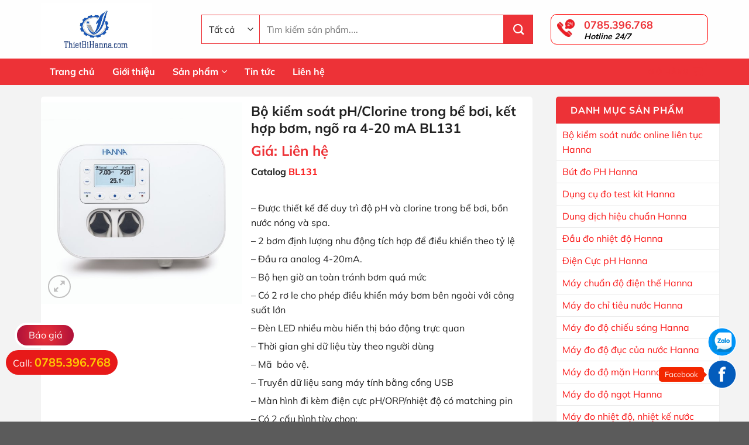

--- FILE ---
content_type: text/html; charset=UTF-8
request_url: https://thietbihanna.com/bo-kiem-soat-ph-clorine-trong-be-boi-ket-hop-bom-ngo-ra-4-20-ma-bl131/
body_size: 36168
content:
<!DOCTYPE html>
<!--[if IE 9 ]> <html lang="vi" prefix="og: https://ogp.me/ns#" class="ie9 loading-site no-js"> <![endif]-->
<!--[if IE 8 ]> <html lang="vi" prefix="og: https://ogp.me/ns#" class="ie8 loading-site no-js"> <![endif]-->
<!--[if (gte IE 9)|!(IE)]><!--><html lang="vi" prefix="og: https://ogp.me/ns#" class="loading-site no-js"> <!--<![endif]-->
<head>
	<meta charset="UTF-8" />
	<link rel="profile" href="https://gmpg.org/xfn/11" />
	<link rel="pingback" href="https://thietbihanna.com/xmlrpc.php" />
	<link href="https://fonts.googleapis.com/css2?family=Saira+Stencil+One&display=swap" rel="stylesheet">
	<script>(function(html){html.className = html.className.replace(/\bno-js\b/,'js')})(document.documentElement);</script>
<meta name="viewport" content="width=device-width, initial-scale=1" />
<!-- Tối ưu hóa công cụ tìm kiếm bởi Rank Math - https://rankmath.com/ -->
<title>Bộ kiểm soát pH/Clorine trong bể bơi, kết hợp bơm, ngõ ra 4-20 mA BL131</title>
<meta name="description" content="Catalog BL131 &nbsp; - Được thiết kế để duy trì độ pH và clorine trong bể bơi, bồn nước nóng và spa. - 2 bơm định lượng nhu động tích hợp để điều khiển theo tỷ lệ - Đầu ra analog 4-20mA. - Bộ hẹn giờ an toàn tránh bơm quá mức - Có 2 rơ le cho phép điều khiển máy bơm bên ngoài với công suất lớn - Đèn LED nhiều màu hiển thị báo động trực quan - Thời gian ghi dữ liệu tùy theo người dùng - Mã  bảo vệ. - Truyền dữ liệu sang máy tính bằng cổng USB - Màn hình đi kèm điện cực pH/ORP/nhiệt độ có matching pin - Có 2 cấu hình tùy chọn: + BL131-10: trong đường ống (in-line) + BL131-20: trong dòng chảy (flow-cell)"/>
<meta name="robots" content="follow, index, max-snippet:-1, max-video-preview:-1, max-image-preview:large"/>
<link rel="canonical" href="https://thietbihanna.com/bo-kiem-soat-ph-clorine-trong-be-boi-ket-hop-bom-ngo-ra-4-20-ma-bl131/" />
<meta property="og:locale" content="vi_VN" />
<meta property="og:type" content="product" />
<meta property="og:title" content="Bộ kiểm soát pH/Clorine trong bể bơi, kết hợp bơm, ngõ ra 4-20 mA BL131" />
<meta property="og:description" content="Catalog BL131 &nbsp; - Được thiết kế để duy trì độ pH và clorine trong bể bơi, bồn nước nóng và spa. - 2 bơm định lượng nhu động tích hợp để điều khiển theo tỷ lệ - Đầu ra analog 4-20mA. - Bộ hẹn giờ an toàn tránh bơm quá mức - Có 2 rơ le cho phép điều khiển máy bơm bên ngoài với công suất lớn - Đèn LED nhiều màu hiển thị báo động trực quan - Thời gian ghi dữ liệu tùy theo người dùng - Mã  bảo vệ. - Truyền dữ liệu sang máy tính bằng cổng USB - Màn hình đi kèm điện cực pH/ORP/nhiệt độ có matching pin - Có 2 cấu hình tùy chọn: + BL131-10: trong đường ống (in-line) + BL131-20: trong dòng chảy (flow-cell)" />
<meta property="og:url" content="https://thietbihanna.com/bo-kiem-soat-ph-clorine-trong-be-boi-ket-hop-bom-ngo-ra-4-20-ma-bl131/" />
<meta property="og:site_name" content="sieuthikhoa.net" />
<meta property="og:image" content="https://thietbihanna.com/wp-content/uploads/2024/05/BL13X_Front_full-8.jpg" />
<meta property="og:image:secure_url" content="https://thietbihanna.com/wp-content/uploads/2024/05/BL13X_Front_full-8.jpg" />
<meta property="og:image:width" content="600" />
<meta property="og:image:height" content="600" />
<meta property="og:image:alt" content="Bộ kiểm soát pH/Clorine trong bể bơi, kết hợp bơm, ngõ ra 4-20 mA BL131" />
<meta property="og:image:type" content="image/jpeg" />
<meta property="product:price:currency" content="VND" />
<meta property="product:availability" content="instock" />
<meta name="twitter:card" content="summary_large_image" />
<meta name="twitter:title" content="Bộ kiểm soát pH/Clorine trong bể bơi, kết hợp bơm, ngõ ra 4-20 mA BL131" />
<meta name="twitter:description" content="Catalog BL131 &nbsp; - Được thiết kế để duy trì độ pH và clorine trong bể bơi, bồn nước nóng và spa. - 2 bơm định lượng nhu động tích hợp để điều khiển theo tỷ lệ - Đầu ra analog 4-20mA. - Bộ hẹn giờ an toàn tránh bơm quá mức - Có 2 rơ le cho phép điều khiển máy bơm bên ngoài với công suất lớn - Đèn LED nhiều màu hiển thị báo động trực quan - Thời gian ghi dữ liệu tùy theo người dùng - Mã  bảo vệ. - Truyền dữ liệu sang máy tính bằng cổng USB - Màn hình đi kèm điện cực pH/ORP/nhiệt độ có matching pin - Có 2 cấu hình tùy chọn: + BL131-10: trong đường ống (in-line) + BL131-20: trong dòng chảy (flow-cell)" />
<meta name="twitter:image" content="https://thietbihanna.com/wp-content/uploads/2024/05/BL13X_Front_full-8.jpg" />
<meta name="twitter:label1" content="Giá" />
<meta name="twitter:data1" content="0đ" />
<meta name="twitter:label2" content="Tình trạng sẵn có" />
<meta name="twitter:data2" content="Còn hàng" />
<script type="application/ld+json" class="rank-math-schema">{"@context":"https://schema.org","@graph":[{"@type":"Place","@id":"https://thietbihanna.com/#place","address":{"@type":"PostalAddress","addressRegion":"H\u00e0 N\u1ed9i","postalCode":"100000","addressCountry":"Vi\u1ec7t Nam"}},{"@type":["HomeAndConstructionBusiness","Organization"],"@id":"https://thietbihanna.com/#organization","name":"Shopbep","url":"https://thietbihanna.com","sameAs":["https://www.facebook.com/cuatudongthanglong/"],"address":{"@type":"PostalAddress","addressRegion":"H\u00e0 N\u1ed9i","postalCode":"100000","addressCountry":"Vi\u1ec7t Nam"},"priceRange":"1000000","openingHours":["Monday,Tuesday,Monday,Wednesday,Thursday,Friday 08:00-17:00"],"location":{"@id":"https://thietbihanna.com/#place"},"telephone":"+84963830606"},{"@type":"WebSite","@id":"https://thietbihanna.com/#website","url":"https://thietbihanna.com","name":"sieuthikhoa.net","publisher":{"@id":"https://thietbihanna.com/#organization"},"inLanguage":"vi"},{"@type":"ImageObject","@id":"https://thietbihanna.com/wp-content/uploads/2024/05/BL13X_Front_full-8.jpg","url":"https://thietbihanna.com/wp-content/uploads/2024/05/BL13X_Front_full-8.jpg","width":"600","height":"600","inLanguage":"vi"},{"@type":"ItemPage","@id":"https://thietbihanna.com/bo-kiem-soat-ph-clorine-trong-be-boi-ket-hop-bom-ngo-ra-4-20-ma-bl131/#webpage","url":"https://thietbihanna.com/bo-kiem-soat-ph-clorine-trong-be-boi-ket-hop-bom-ngo-ra-4-20-ma-bl131/","name":"B\u1ed9 ki\u1ec3m so\u00e1t pH/Clorine trong b\u1ec3 b\u01a1i, k\u1ebft h\u1ee3p b\u01a1m, ng\u00f5 ra 4-20 mA BL131","datePublished":"2024-05-16T16:45:01+07:00","dateModified":"2024-05-16T16:45:01+07:00","isPartOf":{"@id":"https://thietbihanna.com/#website"},"primaryImageOfPage":{"@id":"https://thietbihanna.com/wp-content/uploads/2024/05/BL13X_Front_full-8.jpg"},"inLanguage":"vi"},{"@type":"Product","name":"B\u1ed9 ki\u1ec3m so\u00e1t pH/Clorine trong b\u1ec3 b\u01a1i, k\u1ebft h\u1ee3p b\u01a1m, ng\u00f5 ra 4-20 mA BL131","description":"Catalog\u00a0BL131 &nbsp; - \u0110\u01b0\u1ee3c thi\u1ebft k\u1ebf \u0111\u1ec3 duy tr\u00ec \u0111\u1ed9 pH v\u00e0 clorine trong b\u1ec3 b\u01a1i, b\u1ed3n n\u01b0\u1edbc n\u00f3ng v\u00e0 spa. - 2 b\u01a1m \u0111\u1ecbnh l\u01b0\u1ee3ng nhu \u0111\u1ed9ng t\u00edch h\u1ee3p \u0111\u1ec3 \u0111i\u1ec1u khi\u1ec3n theo t\u1ef7 l\u1ec7 - \u0110\u1ea7u ra analog 4-20mA. - B\u1ed9 h\u1eb9n gi\u1edd an to\u00e0n tr\u00e1nh b\u01a1m qu\u00e1 m\u1ee9c - C\u00f3 2 r\u01a1 le cho ph\u00e9p \u0111i\u1ec1u khi\u1ec3n m\u00e1y b\u01a1m b\u00ean ngo\u00e0i v\u1edbi c\u00f4ng su\u1ea5t l\u1edbn - \u0110\u00e8n LED nhi\u1ec1u m\u00e0u hi\u1ec3n th\u1ecb b\u00e1o \u0111\u1ed9ng tr\u1ef1c quan - Th\u1eddi gian ghi d\u1eef li\u1ec7u t\u00f9y theo ng\u01b0\u1eddi d\u00f9ng - M\u00e3\u00a0 b\u1ea3o v\u1ec7. - Truy\u1ec1n d\u1eef li\u1ec7u sang m\u00e1y t\u00ednh b\u1eb1ng c\u1ed5ng USB - M\u00e0n h\u00ecnh \u0111i k\u00e8m \u0111i\u1ec7n c\u1ef1c pH/ORP/nhi\u1ec7t \u0111\u1ed9 c\u00f3 matching pin - C\u00f3 2 c\u1ea5u h\u00ecnh t\u00f9y ch\u1ecdn: + BL131-10: trong \u0111\u01b0\u1eddng \u1ed1ng (in-line) + BL131-20: trong d\u00f2ng ch\u1ea3y (flow-cell)","category":"B\u1ed9 ki\u1ec3m so\u00e1t n\u01b0\u1edbc online li\u00ean t\u1ee5c Hanna","mainEntityOfPage":{"@id":"https://thietbihanna.com/bo-kiem-soat-ph-clorine-trong-be-boi-ket-hop-bom-ngo-ra-4-20-ma-bl131/#webpage"},"image":[{"@type":"ImageObject","url":"https://thietbihanna.com/wp-content/uploads/2024/05/BL13X_Front_full-8.jpg","height":"600","width":"600"}],"@id":"https://thietbihanna.com/bo-kiem-soat-ph-clorine-trong-be-boi-ket-hop-bom-ngo-ra-4-20-ma-bl131/#richSnippet"}]}</script>
<!-- /Plugin SEO WordPress Rank Math -->

<link rel='dns-prefetch' href='//use.fontawesome.com' />
<link rel='prefetch' href='https://thietbihanna.com/wp-content/themes/flatsome/assets/js/flatsome.js?ver=51d1c732cb1803d92751' />
<link rel='prefetch' href='https://thietbihanna.com/wp-content/themes/flatsome/assets/js/chunk.slider.js?ver=3.19.3' />
<link rel='prefetch' href='https://thietbihanna.com/wp-content/themes/flatsome/assets/js/chunk.popups.js?ver=3.19.3' />
<link rel='prefetch' href='https://thietbihanna.com/wp-content/themes/flatsome/assets/js/chunk.tooltips.js?ver=3.19.3' />
<link rel='prefetch' href='https://thietbihanna.com/wp-content/themes/flatsome/assets/js/woocommerce.js?ver=60a299668ea84c875077' />
<link rel="alternate" type="application/rss+xml" title="Dòng thông tin Thiết bị Hanna &raquo;" href="https://thietbihanna.com/feed/" />
<link rel="alternate" type="application/rss+xml" title="Thiết bị Hanna &raquo; Dòng bình luận" href="https://thietbihanna.com/comments/feed/" />
<link rel="alternate" type="application/rss+xml" title="Thiết bị Hanna &raquo; Bộ kiểm soát pH/Clorine trong bể bơi, kết hợp bơm, ngõ ra 4-20 mA BL131 Dòng bình luận" href="https://thietbihanna.com/bo-kiem-soat-ph-clorine-trong-be-boi-ket-hop-bom-ngo-ra-4-20-ma-bl131/feed/" />
<link rel="alternate" title="oNhúng (JSON)" type="application/json+oembed" href="https://thietbihanna.com/wp-json/oembed/1.0/embed?url=https%3A%2F%2Fthietbihanna.com%2Fbo-kiem-soat-ph-clorine-trong-be-boi-ket-hop-bom-ngo-ra-4-20-ma-bl131%2F" />
<link rel="alternate" title="oNhúng (XML)" type="text/xml+oembed" href="https://thietbihanna.com/wp-json/oembed/1.0/embed?url=https%3A%2F%2Fthietbihanna.com%2Fbo-kiem-soat-ph-clorine-trong-be-boi-ket-hop-bom-ngo-ra-4-20-ma-bl131%2F&#038;format=xml" />
<style id='wp-img-auto-sizes-contain-inline-css' type='text/css'>
img:is([sizes=auto i],[sizes^="auto," i]){contain-intrinsic-size:3000px 1500px}
/*# sourceURL=wp-img-auto-sizes-contain-inline-css */
</style>
<style id='wp-block-library-inline-css' type='text/css'>
:root{--wp-block-synced-color:#7a00df;--wp-block-synced-color--rgb:122,0,223;--wp-bound-block-color:var(--wp-block-synced-color);--wp-editor-canvas-background:#ddd;--wp-admin-theme-color:#007cba;--wp-admin-theme-color--rgb:0,124,186;--wp-admin-theme-color-darker-10:#006ba1;--wp-admin-theme-color-darker-10--rgb:0,107,160.5;--wp-admin-theme-color-darker-20:#005a87;--wp-admin-theme-color-darker-20--rgb:0,90,135;--wp-admin-border-width-focus:2px}@media (min-resolution:192dpi){:root{--wp-admin-border-width-focus:1.5px}}.wp-element-button{cursor:pointer}:root .has-very-light-gray-background-color{background-color:#eee}:root .has-very-dark-gray-background-color{background-color:#313131}:root .has-very-light-gray-color{color:#eee}:root .has-very-dark-gray-color{color:#313131}:root .has-vivid-green-cyan-to-vivid-cyan-blue-gradient-background{background:linear-gradient(135deg,#00d084,#0693e3)}:root .has-purple-crush-gradient-background{background:linear-gradient(135deg,#34e2e4,#4721fb 50%,#ab1dfe)}:root .has-hazy-dawn-gradient-background{background:linear-gradient(135deg,#faaca8,#dad0ec)}:root .has-subdued-olive-gradient-background{background:linear-gradient(135deg,#fafae1,#67a671)}:root .has-atomic-cream-gradient-background{background:linear-gradient(135deg,#fdd79a,#004a59)}:root .has-nightshade-gradient-background{background:linear-gradient(135deg,#330968,#31cdcf)}:root .has-midnight-gradient-background{background:linear-gradient(135deg,#020381,#2874fc)}:root{--wp--preset--font-size--normal:16px;--wp--preset--font-size--huge:42px}.has-regular-font-size{font-size:1em}.has-larger-font-size{font-size:2.625em}.has-normal-font-size{font-size:var(--wp--preset--font-size--normal)}.has-huge-font-size{font-size:var(--wp--preset--font-size--huge)}.has-text-align-center{text-align:center}.has-text-align-left{text-align:left}.has-text-align-right{text-align:right}.has-fit-text{white-space:nowrap!important}#end-resizable-editor-section{display:none}.aligncenter{clear:both}.items-justified-left{justify-content:flex-start}.items-justified-center{justify-content:center}.items-justified-right{justify-content:flex-end}.items-justified-space-between{justify-content:space-between}.screen-reader-text{border:0;clip-path:inset(50%);height:1px;margin:-1px;overflow:hidden;padding:0;position:absolute;width:1px;word-wrap:normal!important}.screen-reader-text:focus{background-color:#ddd;clip-path:none;color:#444;display:block;font-size:1em;height:auto;left:5px;line-height:normal;padding:15px 23px 14px;text-decoration:none;top:5px;width:auto;z-index:100000}html :where(.has-border-color){border-style:solid}html :where([style*=border-top-color]){border-top-style:solid}html :where([style*=border-right-color]){border-right-style:solid}html :where([style*=border-bottom-color]){border-bottom-style:solid}html :where([style*=border-left-color]){border-left-style:solid}html :where([style*=border-width]){border-style:solid}html :where([style*=border-top-width]){border-top-style:solid}html :where([style*=border-right-width]){border-right-style:solid}html :where([style*=border-bottom-width]){border-bottom-style:solid}html :where([style*=border-left-width]){border-left-style:solid}html :where(img[class*=wp-image-]){height:auto;max-width:100%}:where(figure){margin:0 0 1em}html :where(.is-position-sticky){--wp-admin--admin-bar--position-offset:var(--wp-admin--admin-bar--height,0px)}@media screen and (max-width:600px){html :where(.is-position-sticky){--wp-admin--admin-bar--position-offset:0px}}

/*# sourceURL=wp-block-library-inline-css */
</style><link rel='stylesheet' id='wc-blocks-style-css' href='https://thietbihanna.com/wp-content/plugins/woocommerce/assets/client/blocks/wc-blocks.css?ver=wc-9.5.3' type='text/css' media='all' />
<style id='global-styles-inline-css' type='text/css'>
:root{--wp--preset--aspect-ratio--square: 1;--wp--preset--aspect-ratio--4-3: 4/3;--wp--preset--aspect-ratio--3-4: 3/4;--wp--preset--aspect-ratio--3-2: 3/2;--wp--preset--aspect-ratio--2-3: 2/3;--wp--preset--aspect-ratio--16-9: 16/9;--wp--preset--aspect-ratio--9-16: 9/16;--wp--preset--color--black: #000000;--wp--preset--color--cyan-bluish-gray: #abb8c3;--wp--preset--color--white: #ffffff;--wp--preset--color--pale-pink: #f78da7;--wp--preset--color--vivid-red: #cf2e2e;--wp--preset--color--luminous-vivid-orange: #ff6900;--wp--preset--color--luminous-vivid-amber: #fcb900;--wp--preset--color--light-green-cyan: #7bdcb5;--wp--preset--color--vivid-green-cyan: #00d084;--wp--preset--color--pale-cyan-blue: #8ed1fc;--wp--preset--color--vivid-cyan-blue: #0693e3;--wp--preset--color--vivid-purple: #9b51e0;--wp--preset--color--primary: #ed3237;--wp--preset--color--secondary: #ed3237;--wp--preset--color--success: #ed8b32;--wp--preset--color--alert: #ed3295;--wp--preset--gradient--vivid-cyan-blue-to-vivid-purple: linear-gradient(135deg,rgb(6,147,227) 0%,rgb(155,81,224) 100%);--wp--preset--gradient--light-green-cyan-to-vivid-green-cyan: linear-gradient(135deg,rgb(122,220,180) 0%,rgb(0,208,130) 100%);--wp--preset--gradient--luminous-vivid-amber-to-luminous-vivid-orange: linear-gradient(135deg,rgb(252,185,0) 0%,rgb(255,105,0) 100%);--wp--preset--gradient--luminous-vivid-orange-to-vivid-red: linear-gradient(135deg,rgb(255,105,0) 0%,rgb(207,46,46) 100%);--wp--preset--gradient--very-light-gray-to-cyan-bluish-gray: linear-gradient(135deg,rgb(238,238,238) 0%,rgb(169,184,195) 100%);--wp--preset--gradient--cool-to-warm-spectrum: linear-gradient(135deg,rgb(74,234,220) 0%,rgb(151,120,209) 20%,rgb(207,42,186) 40%,rgb(238,44,130) 60%,rgb(251,105,98) 80%,rgb(254,248,76) 100%);--wp--preset--gradient--blush-light-purple: linear-gradient(135deg,rgb(255,206,236) 0%,rgb(152,150,240) 100%);--wp--preset--gradient--blush-bordeaux: linear-gradient(135deg,rgb(254,205,165) 0%,rgb(254,45,45) 50%,rgb(107,0,62) 100%);--wp--preset--gradient--luminous-dusk: linear-gradient(135deg,rgb(255,203,112) 0%,rgb(199,81,192) 50%,rgb(65,88,208) 100%);--wp--preset--gradient--pale-ocean: linear-gradient(135deg,rgb(255,245,203) 0%,rgb(182,227,212) 50%,rgb(51,167,181) 100%);--wp--preset--gradient--electric-grass: linear-gradient(135deg,rgb(202,248,128) 0%,rgb(113,206,126) 100%);--wp--preset--gradient--midnight: linear-gradient(135deg,rgb(2,3,129) 0%,rgb(40,116,252) 100%);--wp--preset--font-size--small: 13px;--wp--preset--font-size--medium: 20px;--wp--preset--font-size--large: 36px;--wp--preset--font-size--x-large: 42px;--wp--preset--font-family--inter: "Inter", sans-serif;--wp--preset--font-family--cardo: Cardo;--wp--preset--spacing--20: 0.44rem;--wp--preset--spacing--30: 0.67rem;--wp--preset--spacing--40: 1rem;--wp--preset--spacing--50: 1.5rem;--wp--preset--spacing--60: 2.25rem;--wp--preset--spacing--70: 3.38rem;--wp--preset--spacing--80: 5.06rem;--wp--preset--shadow--natural: 6px 6px 9px rgba(0, 0, 0, 0.2);--wp--preset--shadow--deep: 12px 12px 50px rgba(0, 0, 0, 0.4);--wp--preset--shadow--sharp: 6px 6px 0px rgba(0, 0, 0, 0.2);--wp--preset--shadow--outlined: 6px 6px 0px -3px rgb(255, 255, 255), 6px 6px rgb(0, 0, 0);--wp--preset--shadow--crisp: 6px 6px 0px rgb(0, 0, 0);}:where(body) { margin: 0; }.wp-site-blocks > .alignleft { float: left; margin-right: 2em; }.wp-site-blocks > .alignright { float: right; margin-left: 2em; }.wp-site-blocks > .aligncenter { justify-content: center; margin-left: auto; margin-right: auto; }:where(.is-layout-flex){gap: 0.5em;}:where(.is-layout-grid){gap: 0.5em;}.is-layout-flow > .alignleft{float: left;margin-inline-start: 0;margin-inline-end: 2em;}.is-layout-flow > .alignright{float: right;margin-inline-start: 2em;margin-inline-end: 0;}.is-layout-flow > .aligncenter{margin-left: auto !important;margin-right: auto !important;}.is-layout-constrained > .alignleft{float: left;margin-inline-start: 0;margin-inline-end: 2em;}.is-layout-constrained > .alignright{float: right;margin-inline-start: 2em;margin-inline-end: 0;}.is-layout-constrained > .aligncenter{margin-left: auto !important;margin-right: auto !important;}.is-layout-constrained > :where(:not(.alignleft):not(.alignright):not(.alignfull)){margin-left: auto !important;margin-right: auto !important;}body .is-layout-flex{display: flex;}.is-layout-flex{flex-wrap: wrap;align-items: center;}.is-layout-flex > :is(*, div){margin: 0;}body .is-layout-grid{display: grid;}.is-layout-grid > :is(*, div){margin: 0;}body{padding-top: 0px;padding-right: 0px;padding-bottom: 0px;padding-left: 0px;}a:where(:not(.wp-element-button)){text-decoration: none;}:root :where(.wp-element-button, .wp-block-button__link){background-color: #32373c;border-width: 0;color: #fff;font-family: inherit;font-size: inherit;font-style: inherit;font-weight: inherit;letter-spacing: inherit;line-height: inherit;padding-top: calc(0.667em + 2px);padding-right: calc(1.333em + 2px);padding-bottom: calc(0.667em + 2px);padding-left: calc(1.333em + 2px);text-decoration: none;text-transform: inherit;}.has-black-color{color: var(--wp--preset--color--black) !important;}.has-cyan-bluish-gray-color{color: var(--wp--preset--color--cyan-bluish-gray) !important;}.has-white-color{color: var(--wp--preset--color--white) !important;}.has-pale-pink-color{color: var(--wp--preset--color--pale-pink) !important;}.has-vivid-red-color{color: var(--wp--preset--color--vivid-red) !important;}.has-luminous-vivid-orange-color{color: var(--wp--preset--color--luminous-vivid-orange) !important;}.has-luminous-vivid-amber-color{color: var(--wp--preset--color--luminous-vivid-amber) !important;}.has-light-green-cyan-color{color: var(--wp--preset--color--light-green-cyan) !important;}.has-vivid-green-cyan-color{color: var(--wp--preset--color--vivid-green-cyan) !important;}.has-pale-cyan-blue-color{color: var(--wp--preset--color--pale-cyan-blue) !important;}.has-vivid-cyan-blue-color{color: var(--wp--preset--color--vivid-cyan-blue) !important;}.has-vivid-purple-color{color: var(--wp--preset--color--vivid-purple) !important;}.has-primary-color{color: var(--wp--preset--color--primary) !important;}.has-secondary-color{color: var(--wp--preset--color--secondary) !important;}.has-success-color{color: var(--wp--preset--color--success) !important;}.has-alert-color{color: var(--wp--preset--color--alert) !important;}.has-black-background-color{background-color: var(--wp--preset--color--black) !important;}.has-cyan-bluish-gray-background-color{background-color: var(--wp--preset--color--cyan-bluish-gray) !important;}.has-white-background-color{background-color: var(--wp--preset--color--white) !important;}.has-pale-pink-background-color{background-color: var(--wp--preset--color--pale-pink) !important;}.has-vivid-red-background-color{background-color: var(--wp--preset--color--vivid-red) !important;}.has-luminous-vivid-orange-background-color{background-color: var(--wp--preset--color--luminous-vivid-orange) !important;}.has-luminous-vivid-amber-background-color{background-color: var(--wp--preset--color--luminous-vivid-amber) !important;}.has-light-green-cyan-background-color{background-color: var(--wp--preset--color--light-green-cyan) !important;}.has-vivid-green-cyan-background-color{background-color: var(--wp--preset--color--vivid-green-cyan) !important;}.has-pale-cyan-blue-background-color{background-color: var(--wp--preset--color--pale-cyan-blue) !important;}.has-vivid-cyan-blue-background-color{background-color: var(--wp--preset--color--vivid-cyan-blue) !important;}.has-vivid-purple-background-color{background-color: var(--wp--preset--color--vivid-purple) !important;}.has-primary-background-color{background-color: var(--wp--preset--color--primary) !important;}.has-secondary-background-color{background-color: var(--wp--preset--color--secondary) !important;}.has-success-background-color{background-color: var(--wp--preset--color--success) !important;}.has-alert-background-color{background-color: var(--wp--preset--color--alert) !important;}.has-black-border-color{border-color: var(--wp--preset--color--black) !important;}.has-cyan-bluish-gray-border-color{border-color: var(--wp--preset--color--cyan-bluish-gray) !important;}.has-white-border-color{border-color: var(--wp--preset--color--white) !important;}.has-pale-pink-border-color{border-color: var(--wp--preset--color--pale-pink) !important;}.has-vivid-red-border-color{border-color: var(--wp--preset--color--vivid-red) !important;}.has-luminous-vivid-orange-border-color{border-color: var(--wp--preset--color--luminous-vivid-orange) !important;}.has-luminous-vivid-amber-border-color{border-color: var(--wp--preset--color--luminous-vivid-amber) !important;}.has-light-green-cyan-border-color{border-color: var(--wp--preset--color--light-green-cyan) !important;}.has-vivid-green-cyan-border-color{border-color: var(--wp--preset--color--vivid-green-cyan) !important;}.has-pale-cyan-blue-border-color{border-color: var(--wp--preset--color--pale-cyan-blue) !important;}.has-vivid-cyan-blue-border-color{border-color: var(--wp--preset--color--vivid-cyan-blue) !important;}.has-vivid-purple-border-color{border-color: var(--wp--preset--color--vivid-purple) !important;}.has-primary-border-color{border-color: var(--wp--preset--color--primary) !important;}.has-secondary-border-color{border-color: var(--wp--preset--color--secondary) !important;}.has-success-border-color{border-color: var(--wp--preset--color--success) !important;}.has-alert-border-color{border-color: var(--wp--preset--color--alert) !important;}.has-vivid-cyan-blue-to-vivid-purple-gradient-background{background: var(--wp--preset--gradient--vivid-cyan-blue-to-vivid-purple) !important;}.has-light-green-cyan-to-vivid-green-cyan-gradient-background{background: var(--wp--preset--gradient--light-green-cyan-to-vivid-green-cyan) !important;}.has-luminous-vivid-amber-to-luminous-vivid-orange-gradient-background{background: var(--wp--preset--gradient--luminous-vivid-amber-to-luminous-vivid-orange) !important;}.has-luminous-vivid-orange-to-vivid-red-gradient-background{background: var(--wp--preset--gradient--luminous-vivid-orange-to-vivid-red) !important;}.has-very-light-gray-to-cyan-bluish-gray-gradient-background{background: var(--wp--preset--gradient--very-light-gray-to-cyan-bluish-gray) !important;}.has-cool-to-warm-spectrum-gradient-background{background: var(--wp--preset--gradient--cool-to-warm-spectrum) !important;}.has-blush-light-purple-gradient-background{background: var(--wp--preset--gradient--blush-light-purple) !important;}.has-blush-bordeaux-gradient-background{background: var(--wp--preset--gradient--blush-bordeaux) !important;}.has-luminous-dusk-gradient-background{background: var(--wp--preset--gradient--luminous-dusk) !important;}.has-pale-ocean-gradient-background{background: var(--wp--preset--gradient--pale-ocean) !important;}.has-electric-grass-gradient-background{background: var(--wp--preset--gradient--electric-grass) !important;}.has-midnight-gradient-background{background: var(--wp--preset--gradient--midnight) !important;}.has-small-font-size{font-size: var(--wp--preset--font-size--small) !important;}.has-medium-font-size{font-size: var(--wp--preset--font-size--medium) !important;}.has-large-font-size{font-size: var(--wp--preset--font-size--large) !important;}.has-x-large-font-size{font-size: var(--wp--preset--font-size--x-large) !important;}.has-inter-font-family{font-family: var(--wp--preset--font-family--inter) !important;}.has-cardo-font-family{font-family: var(--wp--preset--font-family--cardo) !important;}
/*# sourceURL=global-styles-inline-css */
</style>

<link rel='stylesheet' id='cr-frontend-css-css' href='https://thietbihanna.com/wp-content/plugins/customer-reviews-woocommerce/css/frontend.css?ver=5.67.0' type='text/css' media='all' />
<link rel='stylesheet' id='contact-form-7-css' href='https://thietbihanna.com/wp-content/plugins/contact-form-7/includes/css/styles.css?ver=6.0.6' type='text/css' media='all' />
<link rel='stylesheet' id='photoswipe-css' href='https://thietbihanna.com/wp-content/plugins/woocommerce/assets/css/photoswipe/photoswipe.min.css?ver=9.5.3' type='text/css' media='all' />
<link rel='stylesheet' id='photoswipe-default-skin-css' href='https://thietbihanna.com/wp-content/plugins/woocommerce/assets/css/photoswipe/default-skin/default-skin.min.css?ver=9.5.3' type='text/css' media='all' />
<style id='woocommerce-inline-inline-css' type='text/css'>
.woocommerce form .form-row .required { visibility: visible; }
/*# sourceURL=woocommerce-inline-inline-css */
</style>
<link rel='stylesheet' id='woo-variation-swatches-css' href='https://thietbihanna.com/wp-content/plugins/woo-variation-swatches/assets/css/frontend.min.css?ver=1736920036' type='text/css' media='all' />
<style id='woo-variation-swatches-inline-css' type='text/css'>
:root {
--wvs-tick:url("data:image/svg+xml;utf8,%3Csvg filter='drop-shadow(0px 0px 2px rgb(0 0 0 / .8))' xmlns='http://www.w3.org/2000/svg'  viewBox='0 0 30 30'%3E%3Cpath fill='none' stroke='%23ffffff' stroke-linecap='round' stroke-linejoin='round' stroke-width='4' d='M4 16L11 23 27 7'/%3E%3C/svg%3E");

--wvs-cross:url("data:image/svg+xml;utf8,%3Csvg filter='drop-shadow(0px 0px 5px rgb(255 255 255 / .6))' xmlns='http://www.w3.org/2000/svg' width='72px' height='72px' viewBox='0 0 24 24'%3E%3Cpath fill='none' stroke='%23ff0000' stroke-linecap='round' stroke-width='0.6' d='M5 5L19 19M19 5L5 19'/%3E%3C/svg%3E");
--wvs-single-product-item-width:30px;
--wvs-single-product-item-height:30px;
--wvs-single-product-item-font-size:16px}
/*# sourceURL=woo-variation-swatches-inline-css */
</style>
<link rel='stylesheet' id='font-awesome-official-css' href='https://use.fontawesome.com/releases/v6.3.0/css/all.css' type='text/css' media='all' integrity="sha384-nYX0jQk7JxCp1jdj3j2QdJbEJaTvTlhexnpMjwIkYQLdk9ZE3/g8CBw87XP2N0pR" crossorigin="anonymous" />
<link rel='stylesheet' id='flatsome-main-css' href='https://thietbihanna.com/wp-content/themes/flatsome/assets/css/flatsome.css?ver=3.19.3' type='text/css' media='all' />
<style id='flatsome-main-inline-css' type='text/css'>
@font-face {
				font-family: "fl-icons";
				font-display: block;
				src: url(https://thietbihanna.com/wp-content/themes/flatsome/assets/css/icons/fl-icons.eot?v=3.19.3);
				src:
					url(https://thietbihanna.com/wp-content/themes/flatsome/assets/css/icons/fl-icons.eot#iefix?v=3.19.3) format("embedded-opentype"),
					url(https://thietbihanna.com/wp-content/themes/flatsome/assets/css/icons/fl-icons.woff2?v=3.19.3) format("woff2"),
					url(https://thietbihanna.com/wp-content/themes/flatsome/assets/css/icons/fl-icons.ttf?v=3.19.3) format("truetype"),
					url(https://thietbihanna.com/wp-content/themes/flatsome/assets/css/icons/fl-icons.woff?v=3.19.3) format("woff"),
					url(https://thietbihanna.com/wp-content/themes/flatsome/assets/css/icons/fl-icons.svg?v=3.19.3#fl-icons) format("svg");
			}
/*# sourceURL=flatsome-main-inline-css */
</style>
<link rel='stylesheet' id='flatsome-shop-css' href='https://thietbihanna.com/wp-content/themes/flatsome/assets/css/flatsome-shop.css?ver=3.19.3' type='text/css' media='all' />
<link rel='stylesheet' id='flatsome-style-css' href='https://thietbihanna.com/wp-content/themes/thuatpartner-com/style.css?ver=3.0' type='text/css' media='all' />
<link rel='stylesheet' id='font-awesome-official-v4shim-css' href='https://use.fontawesome.com/releases/v6.3.0/css/v4-shims.css' type='text/css' media='all' integrity="sha384-SQz6YOYE9rzJdPMcxCxNEmEuaYeT0ayZY/ZxArYWtTnvBwcfHI6rCwtgsOonZ+08" crossorigin="anonymous" />
<script type="text/javascript" src="https://thietbihanna.com/wp-includes/js/jquery/jquery.min.js?ver=3.7.1" id="jquery-core-js"></script>
<script type="text/javascript" src="https://thietbihanna.com/wp-includes/js/jquery/jquery-migrate.min.js?ver=3.4.1" id="jquery-migrate-js"></script>
<script type="text/javascript" src="https://thietbihanna.com/wp-content/plugins/woocommerce/assets/js/jquery-blockui/jquery.blockUI.min.js?ver=2.7.0-wc.9.5.3" id="jquery-blockui-js" data-wp-strategy="defer"></script>
<script type="text/javascript" id="wc-add-to-cart-js-extra">
/* <![CDATA[ */
var wc_add_to_cart_params = {"ajax_url":"/wp-admin/admin-ajax.php","wc_ajax_url":"/?wc-ajax=%%endpoint%%","i18n_view_cart":"Xem gi\u1ecf h\u00e0ng","cart_url":"https://thietbihanna.com/gio-hang/","is_cart":"","cart_redirect_after_add":"no"};
//# sourceURL=wc-add-to-cart-js-extra
/* ]]> */
</script>
<script type="text/javascript" src="https://thietbihanna.com/wp-content/plugins/woocommerce/assets/js/frontend/add-to-cart.min.js?ver=9.5.3" id="wc-add-to-cart-js" defer="defer" data-wp-strategy="defer"></script>
<script type="text/javascript" src="https://thietbihanna.com/wp-content/plugins/woocommerce/assets/js/photoswipe/photoswipe.min.js?ver=4.1.1-wc.9.5.3" id="photoswipe-js" defer="defer" data-wp-strategy="defer"></script>
<script type="text/javascript" src="https://thietbihanna.com/wp-content/plugins/woocommerce/assets/js/photoswipe/photoswipe-ui-default.min.js?ver=4.1.1-wc.9.5.3" id="photoswipe-ui-default-js" defer="defer" data-wp-strategy="defer"></script>
<script type="text/javascript" id="wc-single-product-js-extra">
/* <![CDATA[ */
var wc_single_product_params = {"i18n_required_rating_text":"Vui l\u00f2ng ch\u1ecdn m\u1ed9t m\u1ee9c \u0111\u00e1nh gi\u00e1","i18n_product_gallery_trigger_text":"Xem th\u01b0 vi\u1ec7n \u1ea3nh to\u00e0n m\u00e0n h\u00ecnh","review_rating_required":"yes","flexslider":{"rtl":false,"animation":"slide","smoothHeight":true,"directionNav":false,"controlNav":"thumbnails","slideshow":false,"animationSpeed":500,"animationLoop":false,"allowOneSlide":false},"zoom_enabled":"","zoom_options":[],"photoswipe_enabled":"1","photoswipe_options":{"shareEl":false,"closeOnScroll":false,"history":false,"hideAnimationDuration":0,"showAnimationDuration":0},"flexslider_enabled":""};
//# sourceURL=wc-single-product-js-extra
/* ]]> */
</script>
<script type="text/javascript" src="https://thietbihanna.com/wp-content/plugins/woocommerce/assets/js/frontend/single-product.min.js?ver=9.5.3" id="wc-single-product-js" defer="defer" data-wp-strategy="defer"></script>
<script type="text/javascript" src="https://thietbihanna.com/wp-content/plugins/woocommerce/assets/js/js-cookie/js.cookie.min.js?ver=2.1.4-wc.9.5.3" id="js-cookie-js" data-wp-strategy="defer"></script>
<link rel="https://api.w.org/" href="https://thietbihanna.com/wp-json/" /><link rel="alternate" title="JSON" type="application/json" href="https://thietbihanna.com/wp-json/wp/v2/product/9435" /><link rel="EditURI" type="application/rsd+xml" title="RSD" href="https://thietbihanna.com/xmlrpc.php?rsd" />
<meta name="generator" content="WordPress 6.9" />
<link rel='shortlink' href='https://thietbihanna.com/?p=9435' />
<meta name="google-site-verification" content="ScKCV_7dWAN1SloJfGFEzN3ym3udxinIfXtzVqnC5i4" />

<!-- Google Tag Manager -->
<script>(function(w,d,s,l,i){w[l]=w[l]||[];w[l].push({'gtm.start':
new Date().getTime(),event:'gtm.js'});var f=d.getElementsByTagName(s)[0],
j=d.createElement(s),dl=l!='dataLayer'?'&l='+l:'';j.async=true;j.src=
'https://www.googletagmanager.com/gtm.js?id='+i+dl;f.parentNode.insertBefore(j,f);
})(window,document,'script','dataLayer','GTM-MZG3PWCK');</script>
<!-- End Google Tag Manager -->	<noscript><style>.woocommerce-product-gallery{ opacity: 1 !important; }</style></noscript>
	<style class='wp-fonts-local' type='text/css'>
@font-face{font-family:Inter;font-style:normal;font-weight:300 900;font-display:fallback;src:url('https://thietbihanna.com/wp-content/plugins/woocommerce/assets/fonts/Inter-VariableFont_slnt,wght.woff2') format('woff2');font-stretch:normal;}
@font-face{font-family:Cardo;font-style:normal;font-weight:400;font-display:fallback;src:url('https://thietbihanna.com/wp-content/plugins/woocommerce/assets/fonts/cardo_normal_400.woff2') format('woff2');}
</style>
<link rel="icon" href="https://thietbihanna.com/wp-content/uploads/2023/10/cropped-thiet-bi-hanna-logo-10v-32x32.png" sizes="32x32" />
<link rel="icon" href="https://thietbihanna.com/wp-content/uploads/2023/10/cropped-thiet-bi-hanna-logo-10v-192x192.png" sizes="192x192" />
<link rel="apple-touch-icon" href="https://thietbihanna.com/wp-content/uploads/2023/10/cropped-thiet-bi-hanna-logo-10v-180x180.png" />
<meta name="msapplication-TileImage" content="https://thietbihanna.com/wp-content/uploads/2023/10/cropped-thiet-bi-hanna-logo-10v-270x270.png" />
<style id="custom-css" type="text/css">:root {--primary-color: #ed3237;--fs-color-primary: #ed3237;--fs-color-secondary: #ed3237;--fs-color-success: #ed8b32;--fs-color-alert: #ed3295;--fs-experimental-link-color: #fa1919;--fs-experimental-link-color-hover: #b90208;}.tooltipster-base {--tooltip-color: #fff;--tooltip-bg-color: #000;}.off-canvas-right .mfp-content, .off-canvas-left .mfp-content {--drawer-width: 300px;}.off-canvas .mfp-content.off-canvas-cart {--drawer-width: 360px;}.container-width, .full-width .ubermenu-nav, .container, .row{max-width: 1170px}.row.row-collapse{max-width: 1140px}.row.row-small{max-width: 1162.5px}.row.row-large{max-width: 1200px}.header-main{height: 100px}#logo img{max-height: 100px}#logo{width:244px;}#logo img{padding:5px 0;}.header-bottom{min-height: 45px}.header-top{min-height: 30px}.transparent .header-main{height: 90px}.transparent #logo img{max-height: 90px}.has-transparent + .page-title:first-of-type,.has-transparent + #main > .page-title,.has-transparent + #main > div > .page-title,.has-transparent + #main .page-header-wrapper:first-of-type .page-title{padding-top: 140px;}.header.show-on-scroll,.stuck .header-main{height:70px!important}.stuck #logo img{max-height: 70px!important}.search-form{ width: 50%;}.header-bottom {background-color: #ed3237}.stuck .header-main .nav > li > a{line-height: 50px }.header-bottom-nav > li > a{line-height: 25px }@media (max-width: 549px) {.header-main{height: 70px}#logo img{max-height: 70px}}.nav-dropdown{font-size:100%}body{color: #212121}h1,h2,h3,h4,h5,h6,.heading-font{color: #212121;}@media screen and (max-width: 549px){body{font-size: 100%;}}body{font-family: Mulish, sans-serif;}body {font-weight: 400;font-style: normal;}.nav > li > a {font-family: Mulish, sans-serif;}.mobile-sidebar-levels-2 .nav > li > ul > li > a {font-family: Mulish, sans-serif;}.nav > li > a,.mobile-sidebar-levels-2 .nav > li > ul > li > a {font-weight: 700;font-style: normal;}h1,h2,h3,h4,h5,h6,.heading-font, .off-canvas-center .nav-sidebar.nav-vertical > li > a{font-family: Mulish, sans-serif;}h1,h2,h3,h4,h5,h6,.heading-font,.banner h1,.banner h2 {font-weight: 700;font-style: normal;}.alt-font{font-family: Mulish, sans-serif;}.alt-font {font-weight: 400!important;font-style: normal!important;}.breadcrumbs{text-transform: none;}.header:not(.transparent) .header-bottom-nav.nav > li > a{color: #ffffff;}ins .woocommerce-Price-amount { color: #ed3237; }.shop-page-title.featured-title .title-bg{ background-image: url(https://thietbihanna.com/wp-content/uploads/2024/05/BL13X_Front_full-8.jpg)!important;}@media screen and (min-width: 550px){.products .box-vertical .box-image{min-width: 300px!important;width: 300px!important;}}.nav-vertical-fly-out > li + li {border-top-width: 1px; border-top-style: solid;}/* Custom CSS */#wrapper, #main {background-color: #f3f3f3;}.nav-dropdown {font-size: 100%;padding: 0;}.nav-dropdown.nav-dropdown-default>li>a {color: #212121;margin: 0;padding: 10px;border-bottom: 1px solid #eee;}.nav-dropdown.nav-dropdown-default>li:hover>a{background: #ed3237;color: #fff}.has-dropdown .icon-angle-down {margin-left: 5px;opacity: 1;}.nav-dropdown>li.html {padding: 10px;}ul.product_list_widget li .quantity {opacity: 1;}.icon-box-header{padding: 5px 10px;border: 1px solid red;border-radius: 10px;}.icon-box-header p.text-top{font-size: 18px;font-weight: bold;line-height: 25px;color: #ed3237;}.icon-box-header p.text-bottom{font-size: 14px;line-height: 15px;font-style: italic;color: #000;font-weight: bold;}.section3{padding-bottom: 0 !important;}.row-top-header>.col{padding-bottom: 0;align-self: center;}.row-top-header>.col input[type='search']{min-height: 50px;line-height: 50px;box-shadow: none;border-color: #ed3237;border-left: none;}.row-top-header>.col button[type="submit"]{box-shadow: none;min-height: 50px;min-width: 50px;}.row-top-header>.col select{box-shadow: none;min-height: 50px;min-width: 100px;border-color: #ed3237;}.btn-call-now {display: flex;height: 50px;align-items: center;line-height: 17px;background: #ed3237;text-decoration: none;z-index: 999999999;color: #fff;font-weight: 700;font-size: 18px;border-radius: 25px;padding: 5px 19px 5px 5px;}.btn-call-now:hover p{color: #fff;}.btn-call-now em {position: relative;color: #fff;font-size: 22px;background: #fff;width: 40px;height: 40px;line-height: 40px;text-align: center;border-radius: 20px;margin-right: 10px;animation-duration: 1s;animation-name: calllink;animation-iteration-count: infinite;animation-direction: alternate;}@keyframes calllink{0% {background-color: rgba(0,0,0,.1);}100% {background-color: rgba(0,0,0,.5);}}.header-bottom-nav > li{margin: 0;}.header-bottom-nav > li > a {font-size: 16px;padding: 10px 15px;}.header-bottom-nav > li.active > a,.header-bottom-nav > li:hover > a,.header-bottom-nav > li.current > a{background: #c72227;}.section1 .row1>.col,.section2 .row1>.col{padding-bottom: 0;}.section1 .row1 .icon-box p.text-top{font-weight: bold;margin-bottom: 0;font-size: 17px;}.section1 .row1 .icon-box p.text-bottom{font-size: 15px;line-height: 19px;}.section1 .row1 .icon-box-img{align-self: center;}.section1 .row1 .icon-box-img img{padding: 0;}.section1 .row1 .icon-box{padding: 10px;border: 1px dashed #ed3237;border-radius: 5px;}.section2 .row1 .tieu-de-top{margin-bottom: 5px;font-weight: bold;color: #03a0e2;}.section2 .row1 h1{text-transform: uppercase;font-size: 40px;font-family: 'Saira Stencil One', cursive;margin-bottom: 10px;color: #ed3237;}.section2 .row1 p{margin-bottom: 8px;}.section2 .row1 .danh-gia i{color: #ffba00;font-size: 13px;margin: 0 3px;}.section .row1 .title{display: flow-root;margin-bottom: 20px;}.section .row1 .title h2{margin: 0;float: left;width: fit-content;margin-right: 30px;font-size: 22px;border-left: 5px solid #03a0e2;display: block;line-height: 1;padding-left: 10px;}.section .row1 .title .menu-right{float: right;}.section .row1 .title .menu-right ul{margin-bottom: 0;}.section .row1 .title .menu-right ul li{list-style: none;margin-left: 0;display: inline-block;margin-bottom: 0;}.section .row1 .title .menu-right a{font-size: 15px;border: 1px solid #03a0e2;padding: 2px 8px;border-radius: 4px;color: #03a0e2;margin-bottom: 3px;}.section .row1 .title .menu-right a:hover{color: #ed3237;border-color: #ed3237;}.product-small.box{border: 1px solid #eee;border-radius: 4px;padding: 6px;transition: border 1s ease;}.product-small.box:hover{box-shadow: 0 0 50px rgb(0 0 0 / 10%);border-color: #ed3237;}.product-small.box .box-text{padding: 10px 0 0 0; background: #f0f0f0;}}.product-small.box .box-text p.product-title{margin-bottom: 8px;}.product-small.box .box-text p.product-title a{font-weight: bold;height: 54px;display: -webkit-box;-webkit-line-clamp: 3;-webkit-box-orient: vertical;overflow: hidden;}.product-main{background: #fff;padding: 10px;border-radius: 5px;margin: 20px 0 15px;}.product-main .content-row,.product-footer .container,.row.category-page-row{background: #fff;padding: 10px;border-radius: 5px;}.row.category-page-row{margin: 15px auto;}.category-page-title .page-title-inner {padding-bottom: 20px;background: #fff;border-radius: 5px;margin-top: 10px;}.product-main .product-gallery{padding: 0 5px 10px;}.product-main .product-info {padding-top: 0;padding-right: 10px;padding-left: 10px;border-right: none;}.product-footer .woocommerce-tabs {border-top: none;}.product-footer .woocommerce-tabs>.nav-line:not(.nav-vertical) {margin-top: 0;}h1.product-title{font-size: 23px;}.product-summary .woocommerce-Price-currencySymbol {font-size: 100%;margin-top: 0;}span.amount {color: #ed3237;}del span.amount {opacity: 1;color: #1f1f1f;}.is-divider{display: none;}.product-short-description p,.product-short-description ul{margin-bottom: 6px;}.woocommerce-tabs .tab-panels{padding-top: 0;}.woocommerce-tabs ul li a:before{display: none;}.product-section {border-top: none;}.section4 .row-danh-gia .icon-box{padding: 10px 10px 20px 10px;background: #ed3237;}.section4 .row-danh-gia .icon-box-img img{padding-top: 0;border: 2px solid #fff;border-radius: 50%;}.section4 .row-danh-gia .icon-box:before{content: '';width: 0;height: 0;border-style: solid;border-width: 0 15px 15px 0px;border-color: transparent transparent #eee transparent;position: absolute;top: 101px;left: 50px;}.section4 .row-danh-gia .icon-box-text{color: #fff;}.section4 .row-danh-gia .icon-box-text .ten-khach-hang{margin-bottom: 0;font-weight: bold;font-size: 19px;}.section4 .row-danh-gia .icon-box-text .cong-viec{margin-bottom: 0;font-size: 15px;color: #e5ff0f;}.section4 .row-danh-gia p.danh-gia{padding: 15px;background: #eee;margin-bottom: 0;font-size: 15px;}.box.box-text-bottom .box-text{padding: 10px 5px 5px 5px;background: #eee;}.box.box-vertical .box-text{padding: 8px 5px 0 10px;vertical-align: top;}.box.box-normal .box-text h5,.category .box.box-text-bottom .box-text h5{display: -webkit-box;-webkit-line-clamp: 2;-webkit-box-orient: vertical;height: 42px;overflow: hidden;margin-bottom: 8px;}.box.box-text-bottom:hover h5{color: #ed3237;}.from_the_blog_excerpt,.box.box-text-bottom:hover .from_the_blog_excerpt{color: #212121;}.section5 .cot2 .row.large-columns-1 .col.post-item{padding-bottom: 10px;}.section5 .cot1 .row.large-columns-2 .col.post-item{padding-bottom: 0;}.section5 .row1 .row>.col{padding-bottom: 0;}.footer-section ul{margin-bottom: 0;}.footer-section ul li{list-style: none;margin-left: 0;}.footer-section ul li i{padding-right: 6px;}.footer-section .footer-title{font-size: 18px;text-transform: uppercase;margin-bottom: 15px;position: relative;padding-bottom: 10px;width: fit-content;padding-right: 15px;}.footer-section .footer-title:before{content: '';height: 5px;background: #fff;display: block;position: absolute;bottom: 0px;z-index: 999;left: 0;right: 0;width: 100%;}.footer-section .ux-logo-link{padding: 0 0 15px 0 !important;}.footer-section .cot1>.col-inner{padding: 15px;border: 1px solid #fff;}.footer-section .cot1 p{margin-bottom: 15px;}.footer-section .cot1 a.button{margin-bottom: 0;}.footer-section .row1>.col{align-self: center;}.footer-section a:hover{color: #03a0e2;}.footer-section{border-top: 5px solid #ed3237;padding-bottom: 0 !important;}.absolute-footer.dark {color: #fff;background: #5a0204;padding: 10px 0;font-size: 13px;}.entry-header-text-top{padding-bottom: 0;}.blog-wrapper .article-inner,.blog-archive .row-large .col.large-9 .row{background: #fff;padding: 10px;border-radius: 5px;}.blog-archive .row-large .col.large-9 .col.post-item{padding: 0 5px 15px;}.post-sidebar.col.large-3{padding-left: 0;}.widget-title, .widgettitle {margin-bottom: 0;background: #ed3237;padding: 15px 25px;border-top-left-radius: 5px;border-top-right-radius: 5px;color: white;display: block;}.widget ul{background: #fff;border-radius: 0 0 5px 5px;border: 1px solid #eee;}.widget ul li{padding: 0 5px 0 10px;}.recent-blog-posts a {margin-bottom: 0;}.recent-blog-posts-li .badge-inner{border-radius: 50%;}.single-post .page-wrapper,.archive.category .page-wrapper{padding-top: 0;}.duong-dan{padding: 15px 0;border-bottom: 2px solid #fff;margin-bottom: 15px;}.duong-dan p{margin-bottom: 0;}.rank-math-breadcrumb a{font-weight: bold;}#product-sidebar{margin-top: 20px;padding: 0 10px 10px}.product-thumbnails a {padding: 8px;border-radius: 5px;}.product-thumbnails a:hover, .product-thumbnails .is-nav-selected a {border-color: #ed3237;}.button.disabled, button.disabled, .button[disabled], button[disabled] {opacity: 1;}.message-container{color: red;}.box-image:hover::before{-webkit-animation:shine .75s;animation:shine .75s}@-webkit-keyframes shine{100%{left:125%}}@keyframes shine{100%{left:125%}}.box-image::before{position:absolute;top:0;left:-75%;z-index:2;display:block;content:'';width:50%;height:100%;background:-webkit-linear-gradient(left,rgba(255,255,255,0) 0,rgba(255,255,255,.3) 100%);background:linear-gradient(to right,rgba(255,255,255,0) 0,rgba(255,255,255,.3) 100%);-webkit-transform:skewX(-25deg);transform:skewX(-25deg)}/*form popup*//* CSS Form số 1 */.wpcf7-spinner{display: none;}.form-so-1{display: block;width: 100%;border-radius: 8px;padding: 15px;background: linear-gradient(343deg, rgba(0, 85, 116, 1.0), rgba(0, 139, 179, 1.0));}.form-so-1 .input-group {background: white;display: inline-block;width: 100%;clear: both;border: 1px solid #ced4da;border-radius: 5px;margin-bottom: 10px;}.form-so-1 .fa,.form-so-1 .fas{display: inline-block;width: 7%;float: left;padding: 9px 5px;text-align: center;}.form-so-1 .wpcf7-form-control-wrap {display: inline-block;float: right;width: 91%;}.form-so-1 .wpcf7-checkbox{display: block;}.form-so-1 input, .form-so-1 textarea,.form-so-1 select,.form-so-1 .wpcf7-checkbox{box-shadow: none;font-size: 15px;margin-bottom: 0;border: none;border-left: 1px solid #dcdcdc;border-top-right-radius: 5px;border-bottom-right-radius: 5px;}.form-so-1 input[type='submit']{font-weight: bold;font-size: 17px;border-radius: 5px;display: block;width: 100%;box-shadow: none;border: none;background: linear-gradient(90deg, rgba(189,139,27,1) 6%, rgba(244,217,116,1) 50%, rgba(189,139,27,1) 100%);}.lightbox-content{padding: 10px !important;border-radius: 5px;}.lightbox-content .form-so-1,.widget .form-so-1{border-radius: 8px;padding: 15px;background: linear-gradient(343deg, rgba(0, 85, 116, 1.0), rgba(0, 139, 179, 1.0));}form{margin-bottom: 0;}.lightbox-content .form-so-1 .text-popup,.widget .form-so-1 .text-popup{display: block;text-align: center;}.widget .form-so-1 .fa,.widget .form-so-1 .fas{width: 12%;}.widget .form-so-1 .wpcf7-form-control-wrap{width: 88%;}.form-so-1 span.wpcf7-list-item {margin-left: 0;margin-right: 1.2em;width: 100%;}.form-so-1 label {margin-bottom: 0;}.text-popup br{display: block;}.text-popup h3{text-align: center;color: #ffd752;text-transform: uppercase;font-weight: 900;line-height: 22px;margin-bottom: 5px;}.text-popup h4{text-align: center;text-transform: uppercase;color: #fff;margin-bottom: 10px;}.star-rating span:before{color: #f89406;}.row-divided.row-reverse>.col+.col:not(.large-12) {border-right: none;}/*bỏ search comment*/#reviews.cr-reviews-ajax-reviews .cr-ajax-search, .cr-all-reviews-shortcode .cr-ajax-search {display: none;justify-content: space-between;padding: 0;margin: 24px 0;}/*review trang sản phẩm*/.product-info .woocommerce-product-rating{display: inline-block;}.product-info .star-rating{margin: 0;}.khach-reviews{margin-bottom: 0;display: inline-block;}.khach-reviews {color: #14bd00;font-size: 108%;}.khach-reviews a{color: #14bd00;}.star-rating span:before{color: #f89406;}div#reviews.woocommerce-Reviews,.devvn_prod_cmt{max-width: 100%;}.woocommerce #reviews #comments h2 {font-size: 20px;color: #12bd4b;}#comments a.btn-reviews-now,.woocommerce #review_form #respond p.form-submit input#submit, .woocommerce #reviews #comments ol.commentlist #respond p.form-submit input#submit {background-color: #12bd4b;}span.devvn_num_reviews,span.btn-attach{color: #12bd4b;}button#devvn_cmt_submit, button#devvn_cmt_replysubmit {background: #12bd4b;color: #fff;text-transform: capitalize;}.single-product .product-footer {padding: 20px;box-shadow: 0px 0px 30px -10px #5254562b;border-radius: 10px;background-color: #ffffff;}.single-product .woocommerce-tabs ul li a {text-transform: inherit;font-size: 22px;color: #1e6621;font-family: quicksand;padding: 0;}/* CSS thanh toan */.woocommerce-billing-fields #billing_first_name_field,.woocommerce-billing-fields #billing_address_1_field{width: 100%;}.woo-variation-swatches .wvs-style-squared.variable-items-wrapper .variable-item:not(.radio-variable-item).button-variable-item {margin: 0px 5px 7px 0;padding: 3px;border: 1px solid #F1F1F1;box-shadow: 0 0 2px #999999;text-align: center;white-space: nowrap;background: #946d3b;border-radius: 5px;color: #fff;cursor: pointer;}.woo-variation-swatches .variable-items-wrapper .variable-item:not(.radio-variable-item).button-variable-item.selected:not(.no-stock) {border: 1px solid #F1F1F1;box-shadow: 0 0 2px #999999;text-align: center;white-space: nowrap;background: #ff0236;border-radius: 5px;color: #fff;cursor: pointer;}/* Custom CSS Mobile */@media (max-width: 549px){.off-canvas-right .mfp-content, .off-canvas-left .mfp-content {background-color: #fff;}.off-canvas .nav-vertical>li>a {color: #212121;}.row-slider .flickity-prev-next-button {width: 25px !important;opacity: 1;color: #ed3237;}.section .row1 .title h2{margin-bottom: 10px;}.section .row1 .title .menu-right{max-width: 100%;overflow-x: scroll;overflow-y: hidden;white-space: nowrap;backface-visibility: hidden;}.section1 .row1 .icon-box{margin-bottom: 8px;}.section2 .row1 .col>.col-inner{padding: 10px !important;}.section2 .row1 h1 {font-size: 30px;}.post-sidebar.col.large-3,#product-sidebar,.blog-single .col.large-9{padding: 0 5px 10px;}.header-bottom select{box-shadow: none;border-color: #ed3237;}.section5 .row1 .row>.col {padding-bottom: 15px;}.section5 .row1 .box.box-vertical{display: flex;}.section5 .box-vertical .box-image {width: 50% !important;}.box.box-normal .box-text h5, .category .box.box-text-bottom .box-text h5{font-size: 16px;}.form-popup .title-form, .form-popup .des {color: #fff;margin-bottom: 10px;font-size: 20px;text-transform: uppercase;}input[type=email], input[type=search], input[type=number], input[type=url], input[type=tel], input[type=text], textarea {height: 2.2em;margin-bottom: 10px;}}.label-new.menu-item > a:after{content:"Mới";}.label-hot.menu-item > a:after{content:"Thịnh hành";}.label-sale.menu-item > a:after{content:"Giảm giá";}.label-popular.menu-item > a:after{content:"Phổ biến";}</style>		<style type="text/css" id="wp-custom-css">
			.hotline3 {
    position: fixed;
    left: 10px;
    bottom: 80px;
    z-index: 9000;
    display: block;
    background: #e71919;
    color: #fff;
    padding-top: 5px;
    padding-bottom: 5px;
    padding-left: 12px;
    padding-right: 12px;
    border-radius: 99px;
}


.hotline3 .hotline3-number {
    font-size: 20px;
    color: #fec901;
    font-weight: 700;
}

.hotline3:hover .hotline3-number {
    color: #fff;
}

.hotline3:hover{background:#ff7300}

.single_add_to_cart_button{
	background: #fff !important;
    border: #fff !important;
	  color: #fff!important;;
    box-shadow: none !important;
}

a.header-cart-link{
	background: #ed3237 !important;
    border: #ed3237 !important;
	  color: #ed3237 !important;;
    box-shadow: none !important;
}

.icon-shopping-cart:after{
	background: #fff;
    box-shadow: none;
}
.quantity .button.minus {
    border-right: none !important;
    border: none;
    background: #fff;
    color: #fff;
}
.quantity .button.plus {
    border-left: none !important;
    border: none;
    background: #fff;
    color: #fff;
}
.quantity input[type=number] {
    box-shadow: none;
    color: #fff;
    border: none;
}		</style>
		<style id="kirki-inline-styles">/* cyrillic-ext */
@font-face {
  font-family: 'Mulish';
  font-style: normal;
  font-weight: 400;
  font-display: swap;
  src: url(https://thietbihanna.com/wp-content/fonts/mulish/1Ptvg83HX_SGhgqk0gotcqA.woff2) format('woff2');
  unicode-range: U+0460-052F, U+1C80-1C8A, U+20B4, U+2DE0-2DFF, U+A640-A69F, U+FE2E-FE2F;
}
/* cyrillic */
@font-face {
  font-family: 'Mulish';
  font-style: normal;
  font-weight: 400;
  font-display: swap;
  src: url(https://thietbihanna.com/wp-content/fonts/mulish/1Ptvg83HX_SGhgqk2wotcqA.woff2) format('woff2');
  unicode-range: U+0301, U+0400-045F, U+0490-0491, U+04B0-04B1, U+2116;
}
/* vietnamese */
@font-face {
  font-family: 'Mulish';
  font-style: normal;
  font-weight: 400;
  font-display: swap;
  src: url(https://thietbihanna.com/wp-content/fonts/mulish/1Ptvg83HX_SGhgqk0AotcqA.woff2) format('woff2');
  unicode-range: U+0102-0103, U+0110-0111, U+0128-0129, U+0168-0169, U+01A0-01A1, U+01AF-01B0, U+0300-0301, U+0303-0304, U+0308-0309, U+0323, U+0329, U+1EA0-1EF9, U+20AB;
}
/* latin-ext */
@font-face {
  font-family: 'Mulish';
  font-style: normal;
  font-weight: 400;
  font-display: swap;
  src: url(https://thietbihanna.com/wp-content/fonts/mulish/1Ptvg83HX_SGhgqk0QotcqA.woff2) format('woff2');
  unicode-range: U+0100-02BA, U+02BD-02C5, U+02C7-02CC, U+02CE-02D7, U+02DD-02FF, U+0304, U+0308, U+0329, U+1D00-1DBF, U+1E00-1E9F, U+1EF2-1EFF, U+2020, U+20A0-20AB, U+20AD-20C0, U+2113, U+2C60-2C7F, U+A720-A7FF;
}
/* latin */
@font-face {
  font-family: 'Mulish';
  font-style: normal;
  font-weight: 400;
  font-display: swap;
  src: url(https://thietbihanna.com/wp-content/fonts/mulish/1Ptvg83HX_SGhgqk3wot.woff2) format('woff2');
  unicode-range: U+0000-00FF, U+0131, U+0152-0153, U+02BB-02BC, U+02C6, U+02DA, U+02DC, U+0304, U+0308, U+0329, U+2000-206F, U+20AC, U+2122, U+2191, U+2193, U+2212, U+2215, U+FEFF, U+FFFD;
}
/* cyrillic-ext */
@font-face {
  font-family: 'Mulish';
  font-style: normal;
  font-weight: 700;
  font-display: swap;
  src: url(https://thietbihanna.com/wp-content/fonts/mulish/1Ptvg83HX_SGhgqk0gotcqA.woff2) format('woff2');
  unicode-range: U+0460-052F, U+1C80-1C8A, U+20B4, U+2DE0-2DFF, U+A640-A69F, U+FE2E-FE2F;
}
/* cyrillic */
@font-face {
  font-family: 'Mulish';
  font-style: normal;
  font-weight: 700;
  font-display: swap;
  src: url(https://thietbihanna.com/wp-content/fonts/mulish/1Ptvg83HX_SGhgqk2wotcqA.woff2) format('woff2');
  unicode-range: U+0301, U+0400-045F, U+0490-0491, U+04B0-04B1, U+2116;
}
/* vietnamese */
@font-face {
  font-family: 'Mulish';
  font-style: normal;
  font-weight: 700;
  font-display: swap;
  src: url(https://thietbihanna.com/wp-content/fonts/mulish/1Ptvg83HX_SGhgqk0AotcqA.woff2) format('woff2');
  unicode-range: U+0102-0103, U+0110-0111, U+0128-0129, U+0168-0169, U+01A0-01A1, U+01AF-01B0, U+0300-0301, U+0303-0304, U+0308-0309, U+0323, U+0329, U+1EA0-1EF9, U+20AB;
}
/* latin-ext */
@font-face {
  font-family: 'Mulish';
  font-style: normal;
  font-weight: 700;
  font-display: swap;
  src: url(https://thietbihanna.com/wp-content/fonts/mulish/1Ptvg83HX_SGhgqk0QotcqA.woff2) format('woff2');
  unicode-range: U+0100-02BA, U+02BD-02C5, U+02C7-02CC, U+02CE-02D7, U+02DD-02FF, U+0304, U+0308, U+0329, U+1D00-1DBF, U+1E00-1E9F, U+1EF2-1EFF, U+2020, U+20A0-20AB, U+20AD-20C0, U+2113, U+2C60-2C7F, U+A720-A7FF;
}
/* latin */
@font-face {
  font-family: 'Mulish';
  font-style: normal;
  font-weight: 700;
  font-display: swap;
  src: url(https://thietbihanna.com/wp-content/fonts/mulish/1Ptvg83HX_SGhgqk3wot.woff2) format('woff2');
  unicode-range: U+0000-00FF, U+0131, U+0152-0153, U+02BB-02BC, U+02C6, U+02DA, U+02DC, U+0304, U+0308, U+0329, U+2000-206F, U+20AC, U+2122, U+2191, U+2193, U+2212, U+2215, U+FEFF, U+FFFD;
}</style></head>

<body data-rsssl=1 class="wp-singular product-template-default single single-product postid-9435 wp-theme-flatsome wp-child-theme-thuatpartner-com theme-flatsome woocommerce woocommerce-page woocommerce-no-js woo-variation-swatches wvs-behavior-blur wvs-theme-thuatpartner-com wvs-show-label wvs-tooltip lightbox nav-dropdown-has-shadow">

<!-- Google Tag Manager (noscript) -->
<noscript><iframe src="https://www.googletagmanager.com/ns.html?id=GTM-MZG3PWCK"
height="0" width="0" style="display:none;visibility:hidden"></iframe></noscript>
<!-- End Google Tag Manager (noscript) -->
<a class="skip-link screen-reader-text" href="#main">Chuyển đến nội dung</a>

<div id="wrapper">

	
	<header id="header" class="header has-sticky sticky-jump">
		<div class="header-wrapper">
			<div id="masthead" class="header-main hide-for-sticky">
      <div class="header-inner flex-row container logo-left medium-logo-center" role="navigation">

          <!-- Logo -->
          <div id="logo" class="flex-col logo">
            
<!-- Header logo -->
<a href="https://thietbihanna.com/" title="Thiết bị Hanna - Thiết bị đo lường ngành nước nhập khẩu Mỹ " rel="home">
		<img width="1020" height="485" src="https://thietbihanna.com/wp-content/uploads/2023/10/thiet-bi-hanna-logo-11.png" class="header_logo header-logo" alt="Thiết bị Hanna"/><img  width="1020" height="485" src="https://thietbihanna.com/wp-content/uploads/2023/10/thiet-bi-hanna-logo-11.png" class="header-logo-dark" alt="Thiết bị Hanna"/></a>
          </div>

          <!-- Mobile Left Elements -->
          <div class="flex-col show-for-medium flex-left">
            <ul class="mobile-nav nav nav-left ">
              <li class="nav-icon has-icon">
  <div class="header-button">		<a href="#" data-open="#main-menu" data-pos="left" data-bg="main-menu-overlay" data-color="" class="icon primary button round is-small" aria-label="Menu" aria-controls="main-menu" aria-expanded="false">

		  <i class="icon-menu" ></i>
		  		</a>
	 </div> </li>
            </ul>
          </div>

          <!-- Left Elements -->
          <div class="flex-col hide-for-medium flex-left
            flex-grow">
            <ul class="header-nav header-nav-main nav nav-left  nav-uppercase" >
              <li class="header-block"><div class="header-block-block-1"><div class="row row-top-header"  id="row-2056630975">


	<div id="col-1159682445" class="col medium-8 small-12 large-8"  >
				<div class="col-inner"  >
			
			

<div class="searchform-wrapper ux-search-box relative is-normal"><form role="search" method="get" class="searchform" action="https://thietbihanna.com/">
	<div class="flex-row relative">
					<div class="flex-col search-form-categories">
				<select class="search_categories resize-select mb-0" name="product_cat"><option value="" selected='selected'>Tất cả</option><option value="bo-kiem-soat-nuoc-online-lien-tuc-hanna">Bộ kiểm soát nước online liên tục Hanna</option><option value="but-do-ph-hanna">Bút đo PH Hanna</option><option value="dung-cu-do-test-kit-hanna">Dụng cụ đo test kit Hanna</option><option value="dung-dich-cham-mang-hoa-tan">dung dịch châm màng hoà tan</option><option value="dung-dich-hieu-chuan-hanna">Dung dịch hiệu chuẩn Hanna</option><option value="dau-do-nhiet-do-hanna">Đầu đo nhiệt độ Hanna</option><option value="dien-cuc-ph-hanna">Điện Cực pH Hanna</option><option value="dien-cuc-quang-hoc">Điện cực quang học</option><option value="khuc-xa-ke">Khúc xạ kế</option><option value="may-chuan-do-dien-the-hanna">Máy chuẩn độ điện thế Hanna</option><option value="may-chuan-do-karl-fischer">Máy chuẩn độ Karl Fischer</option><option value="may-chuan-do-mini">Máy chuẩn độ mini</option><option value="may-do-chi-tieu-nuoc-hanna">Máy đo chỉ tiêu nước Hanna</option><option value="may-do-cod">Máy đo COD</option><option value="may-do-do-chieu-sang-hanna">Máy đo độ chiếu sáng Hanna</option><option value="may-do-do-duc-cua-nuoc-hanna">Máy đo độ đục của nước Hanna</option><option value="may-do-do-man-hanna">Máy đo độ mặn Hanna</option><option value="may-do-do-ngot-hanna">Máy đo độ ngọt Hanna</option><option value="may-do-nhiet-do-nhiet-ke-nuoc-hanna">Máy đo nhiệt độ, nhiệt kế nước Hanna</option><option value="may-do-orp-hanna">Máy đo ORP Hanna</option><option value="may-do-oxy-hoa-tan-hanna">Máy đo Oxy hòa tan Hanna</option><option value="may-do-ph-nhiet-do-hanna">Máy đo PH nhiệt độ Hanna</option><option value="may-do-sat-thang-cao">máy đo sắt thang cao</option><option value="may-kiem-soat">Máy kiểm soát</option><option value="may-lay-mau-tu-dong">Máy lấy mẫu tự động</option><option value="may-pha-mau-cod">Máy Phá Mẫu COD</option><option value="may-phan-tich-cod-nuoc-thai-hanna">Máy phân tích COD nước thải Hanna</option><option value="may-quang-do-clo">máy quang đo clo</option><option value="nhiet-ke-bo-tui-hanna">Nhiệt Kế Bỏ Túi Hanna</option><option value="nhiet-ke-hong-ngoai">nhiệt kế hồng ngoại</option><option value="thuoc-thu-may-do-hanna">Thuốc thử máy đo Hanna</option></select>			</div>
						<div class="flex-col flex-grow">
			<label class="screen-reader-text" for="woocommerce-product-search-field-0">Tìm kiếm:</label>
			<input type="search" id="woocommerce-product-search-field-0" class="search-field mb-0" placeholder="Tìm kiếm sản phẩm...." value="" name="s" />
			<input type="hidden" name="post_type" value="product" />
					</div>
		<div class="flex-col">
			<button type="submit" value="Tìm kiếm" class="ux-search-submit submit-button secondary button  icon mb-0" aria-label="Nộp">
				<i class="icon-search" ></i>			</button>
		</div>
	</div>
	<div class="live-search-results text-left z-top"></div>
</form>
</div>


		</div>
					</div>

	

	<div id="col-1190793623" class="col medium-4 small-12 large-4"  >
				<div class="col-inner"  >
			
			


		<div class="icon-box featured-box icon-box-header icon-box-left text-left"  >
					<div class="icon-box-img" style="width: 30px">
				<div class="icon">
					<div class="icon-inner" >
						<img width="64" height="64" src="https://thietbihanna.com/wp-content/uploads/2023/06/phone-1.png" class="attachment-medium size-medium" alt="" decoding="async" />					</div>
				</div>
			</div>
				<div class="icon-box-text last-reset">
									

<p class="text-top"><strong>0785.396.768</strong></p>
<p class="text-bottom">Hotline 24/7</p>


		</div>
	</div>
	
	

		</div>
					</div>

	

</div></div></li>            </ul>
          </div>

          <!-- Right Elements -->
          <div class="flex-col hide-for-medium flex-right">
            <ul class="header-nav header-nav-main nav nav-right  nav-uppercase">
                          </ul>
          </div>

          <!-- Mobile Right Elements -->
          <div class="flex-col show-for-medium flex-right">
            <ul class="mobile-nav nav nav-right ">
              <li class="cart-item has-icon">

<div class="header-button">
		<a href="https://thietbihanna.com/gio-hang/" class="header-cart-link icon primary button round is-small off-canvas-toggle nav-top-link" title="Giỏ hàng" data-open="#cart-popup" data-class="off-canvas-cart" data-pos="right" >

    <i class="icon-shopping-cart"
    data-icon-label="0">
  </i>
  </a>
</div>

  <!-- Cart Sidebar Popup -->
  <div id="cart-popup" class="mfp-hide">
  <div class="cart-popup-inner inner-padding cart-popup-inner--sticky">
      <div class="cart-popup-title text-center">
          <span class="heading-font uppercase">Giỏ hàng</span>
          <div class="is-divider"></div>
      </div>
	  <div class="widget_shopping_cart">
		  <div class="widget_shopping_cart_content">
			  

	<div class="ux-mini-cart-empty flex flex-row-col text-center pt pb">
				<div class="ux-mini-cart-empty-icon">
			<svg xmlns="http://www.w3.org/2000/svg" viewBox="0 0 17 19" style="opacity:.1;height:80px;">
				<path d="M8.5 0C6.7 0 5.3 1.2 5.3 2.7v2H2.1c-.3 0-.6.3-.7.7L0 18.2c0 .4.2.8.6.8h15.7c.4 0 .7-.3.7-.7v-.1L15.6 5.4c0-.3-.3-.6-.7-.6h-3.2v-2c0-1.6-1.4-2.8-3.2-2.8zM6.7 2.7c0-.8.8-1.4 1.8-1.4s1.8.6 1.8 1.4v2H6.7v-2zm7.5 3.4 1.3 11.5h-14L2.8 6.1h2.5v1.4c0 .4.3.7.7.7.4 0 .7-.3.7-.7V6.1h3.5v1.4c0 .4.3.7.7.7s.7-.3.7-.7V6.1h2.6z" fill-rule="evenodd" clip-rule="evenodd" fill="currentColor"></path>
			</svg>
		</div>
				<p class="woocommerce-mini-cart__empty-message empty">Chưa có sản phẩm trong giỏ hàng.</p>
					<p class="return-to-shop">
				<a class="button primary wc-backward" href="https://thietbihanna.com/san-pham/">
					Quay trở lại cửa hàng				</a>
			</p>
				</div>


		  </div>
	  </div>
               </div>
  </div>

</li>
            </ul>
          </div>

      </div>

      </div>
<div id="wide-nav" class="header-bottom wide-nav ">
    <div class="flex-row container">

                        <div class="flex-col hide-for-medium flex-left">
                <ul class="nav header-nav header-bottom-nav nav-left ">
                    <li id="menu-item-7681" class="menu-item menu-item-type-post_type menu-item-object-page menu-item-home menu-item-7681 menu-item-design-default"><a href="https://thietbihanna.com/" class="nav-top-link">Trang chủ</a></li>
<li id="menu-item-7682" class="menu-item menu-item-type-post_type menu-item-object-page menu-item-7682 menu-item-design-default"><a href="https://thietbihanna.com/gioi-thieu/" class="nav-top-link">Giới thiệu</a></li>
<li id="menu-item-8704" class="menu-item menu-item-type-custom menu-item-object-custom menu-item-has-children menu-item-8704 menu-item-design-default has-dropdown"><a href="#" class="nav-top-link" aria-expanded="false" aria-haspopup="menu">Sản phẩm<i class="icon-angle-down" ></i></a>
<ul class="sub-menu nav-dropdown nav-dropdown-default">
	<li id="menu-item-8705" class="menu-item menu-item-type-taxonomy menu-item-object-product_cat current-product-ancestor current-menu-parent current-product-parent menu-item-8705 active"><a href="https://thietbihanna.com/bo-kiem-soat-nuoc-online-lien-tuc-hanna/">Bộ kiểm soát nước online liên tục Hanna</a></li>
	<li id="menu-item-8706" class="menu-item menu-item-type-taxonomy menu-item-object-product_cat menu-item-8706"><a href="https://thietbihanna.com/but-do-ph-hanna/">Bút đo PH Hanna</a></li>
	<li id="menu-item-8707" class="menu-item menu-item-type-taxonomy menu-item-object-product_cat menu-item-8707"><a href="https://thietbihanna.com/dung-cu-do-test-kit-hanna/">Dụng cụ đo test kit Hanna</a></li>
	<li id="menu-item-8708" class="menu-item menu-item-type-taxonomy menu-item-object-product_cat menu-item-8708"><a href="https://thietbihanna.com/dung-dich-hieu-chuan-hanna/">Dung dịch hiệu chuẩn Hanna</a></li>
	<li id="menu-item-8709" class="menu-item menu-item-type-taxonomy menu-item-object-product_cat menu-item-8709"><a href="https://thietbihanna.com/dau-do-nhiet-do-hanna/">Đầu đo nhiệt độ Hanna</a></li>
	<li id="menu-item-8710" class="menu-item menu-item-type-taxonomy menu-item-object-product_cat menu-item-8710"><a href="https://thietbihanna.com/dien-cuc-ph-hanna/">Điện Cực pH Hanna</a></li>
	<li id="menu-item-8711" class="menu-item menu-item-type-taxonomy menu-item-object-product_cat menu-item-8711"><a href="https://thietbihanna.com/may-chuan-do-dien-the-hanna/">Máy chuẩn độ điện thế Hanna</a></li>
	<li id="menu-item-8712" class="menu-item menu-item-type-taxonomy menu-item-object-product_cat menu-item-8712"><a href="https://thietbihanna.com/may-do-chi-tieu-nuoc-hanna/">Máy đo chỉ tiêu nước Hanna</a></li>
	<li id="menu-item-8713" class="menu-item menu-item-type-taxonomy menu-item-object-product_cat menu-item-8713"><a href="https://thietbihanna.com/may-do-do-chieu-sang-hanna/">Máy đo độ chiếu sáng Hanna</a></li>
	<li id="menu-item-8714" class="menu-item menu-item-type-taxonomy menu-item-object-product_cat menu-item-8714"><a href="https://thietbihanna.com/may-do-do-duc-cua-nuoc-hanna/">Máy đo độ đục của nước Hanna</a></li>
	<li id="menu-item-8715" class="menu-item menu-item-type-taxonomy menu-item-object-product_cat menu-item-8715"><a href="https://thietbihanna.com/may-do-do-man-hanna/">Máy đo độ mặn Hanna</a></li>
	<li id="menu-item-8716" class="menu-item menu-item-type-taxonomy menu-item-object-product_cat menu-item-8716"><a href="https://thietbihanna.com/may-do-do-ngot-hanna/">Máy đo độ ngọt Hanna</a></li>
	<li id="menu-item-8717" class="menu-item menu-item-type-taxonomy menu-item-object-product_cat menu-item-8717"><a href="https://thietbihanna.com/may-do-nhiet-do-nhiet-ke-nuoc-hanna/">Máy đo nhiệt độ, nhiệt kế nước Hanna</a></li>
	<li id="menu-item-8718" class="menu-item menu-item-type-taxonomy menu-item-object-product_cat menu-item-8718"><a href="https://thietbihanna.com/may-do-orp-hanna/">Máy đo ORP Hanna</a></li>
	<li id="menu-item-8719" class="menu-item menu-item-type-taxonomy menu-item-object-product_cat menu-item-8719"><a href="https://thietbihanna.com/may-do-oxy-hoa-tan-hanna/">Máy đo Oxy hòa tan Hanna</a></li>
	<li id="menu-item-8720" class="menu-item menu-item-type-taxonomy menu-item-object-product_cat menu-item-8720"><a href="https://thietbihanna.com/may-do-ph-nhiet-do-hanna/">Máy đo PH nhiệt độ Hanna</a></li>
	<li id="menu-item-8721" class="menu-item menu-item-type-taxonomy menu-item-object-product_cat menu-item-8721"><a href="https://thietbihanna.com/may-phan-tich-cod-nuoc-thai-hanna/">Máy phân tích COD nước thải Hanna</a></li>
	<li id="menu-item-8722" class="menu-item menu-item-type-taxonomy menu-item-object-product_cat menu-item-8722"><a href="https://thietbihanna.com/thuoc-thu-may-do-hanna/">Thuốc thử máy đo Hanna</a></li>
</ul>
</li>
<li id="menu-item-8145" class="menu-item menu-item-type-taxonomy menu-item-object-category menu-item-8145 menu-item-design-default"><a href="https://thietbihanna.com/tin-tuc/" class="nav-top-link">Tin tức</a></li>
<li id="menu-item-7683" class="menu-item menu-item-type-post_type menu-item-object-page menu-item-7683 menu-item-design-default"><a href="https://thietbihanna.com/lien-he/" class="nav-top-link">Liên hệ</a></li>
                </ul>
            </div>
            
            
                        <div class="flex-col hide-for-medium flex-right flex-grow">
              <ul class="nav header-nav header-bottom-nav nav-right ">
                   <li class="cart-item has-icon has-dropdown">
<div class="header-button">
<a href="https://thietbihanna.com/gio-hang/" class="header-cart-link icon primary button round is-small" title="Giỏ hàng" >

<span class="header-cart-title">
   Giỏ hàng     </span>

    <i class="icon-shopping-cart"
    data-icon-label="0">
  </i>
  </a>
</div>
 <ul class="nav-dropdown nav-dropdown-default">
    <li class="html widget_shopping_cart">
      <div class="widget_shopping_cart_content">
        

	<div class="ux-mini-cart-empty flex flex-row-col text-center pt pb">
				<div class="ux-mini-cart-empty-icon">
			<svg xmlns="http://www.w3.org/2000/svg" viewBox="0 0 17 19" style="opacity:.1;height:80px;">
				<path d="M8.5 0C6.7 0 5.3 1.2 5.3 2.7v2H2.1c-.3 0-.6.3-.7.7L0 18.2c0 .4.2.8.6.8h15.7c.4 0 .7-.3.7-.7v-.1L15.6 5.4c0-.3-.3-.6-.7-.6h-3.2v-2c0-1.6-1.4-2.8-3.2-2.8zM6.7 2.7c0-.8.8-1.4 1.8-1.4s1.8.6 1.8 1.4v2H6.7v-2zm7.5 3.4 1.3 11.5h-14L2.8 6.1h2.5v1.4c0 .4.3.7.7.7.4 0 .7-.3.7-.7V6.1h3.5v1.4c0 .4.3.7.7.7s.7-.3.7-.7V6.1h2.6z" fill-rule="evenodd" clip-rule="evenodd" fill="currentColor"></path>
			</svg>
		</div>
				<p class="woocommerce-mini-cart__empty-message empty">Chưa có sản phẩm trong giỏ hàng.</p>
					<p class="return-to-shop">
				<a class="button primary wc-backward" href="https://thietbihanna.com/san-pham/">
					Quay trở lại cửa hàng				</a>
			</p>
				</div>


      </div>
    </li>
     </ul>

</li>
              </ul>
            </div>
            
                          <div class="flex-col show-for-medium flex-grow">
                  <ul class="nav header-bottom-nav nav-center mobile-nav ">
                      <li class="header-search-form search-form html relative has-icon">
	<div class="header-search-form-wrapper">
		<div class="searchform-wrapper ux-search-box relative is-normal"><form role="search" method="get" class="searchform" action="https://thietbihanna.com/">
	<div class="flex-row relative">
					<div class="flex-col search-form-categories">
				<select class="search_categories resize-select mb-0" name="product_cat"><option value="" selected='selected'>Tất cả</option><option value="bo-kiem-soat-nuoc-online-lien-tuc-hanna">Bộ kiểm soát nước online liên tục Hanna</option><option value="but-do-ph-hanna">Bút đo PH Hanna</option><option value="dung-cu-do-test-kit-hanna">Dụng cụ đo test kit Hanna</option><option value="dung-dich-cham-mang-hoa-tan">dung dịch châm màng hoà tan</option><option value="dung-dich-hieu-chuan-hanna">Dung dịch hiệu chuẩn Hanna</option><option value="dau-do-nhiet-do-hanna">Đầu đo nhiệt độ Hanna</option><option value="dien-cuc-ph-hanna">Điện Cực pH Hanna</option><option value="dien-cuc-quang-hoc">Điện cực quang học</option><option value="khuc-xa-ke">Khúc xạ kế</option><option value="may-chuan-do-dien-the-hanna">Máy chuẩn độ điện thế Hanna</option><option value="may-chuan-do-karl-fischer">Máy chuẩn độ Karl Fischer</option><option value="may-chuan-do-mini">Máy chuẩn độ mini</option><option value="may-do-chi-tieu-nuoc-hanna">Máy đo chỉ tiêu nước Hanna</option><option value="may-do-cod">Máy đo COD</option><option value="may-do-do-chieu-sang-hanna">Máy đo độ chiếu sáng Hanna</option><option value="may-do-do-duc-cua-nuoc-hanna">Máy đo độ đục của nước Hanna</option><option value="may-do-do-man-hanna">Máy đo độ mặn Hanna</option><option value="may-do-do-ngot-hanna">Máy đo độ ngọt Hanna</option><option value="may-do-nhiet-do-nhiet-ke-nuoc-hanna">Máy đo nhiệt độ, nhiệt kế nước Hanna</option><option value="may-do-orp-hanna">Máy đo ORP Hanna</option><option value="may-do-oxy-hoa-tan-hanna">Máy đo Oxy hòa tan Hanna</option><option value="may-do-ph-nhiet-do-hanna">Máy đo PH nhiệt độ Hanna</option><option value="may-do-sat-thang-cao">máy đo sắt thang cao</option><option value="may-kiem-soat">Máy kiểm soát</option><option value="may-lay-mau-tu-dong">Máy lấy mẫu tự động</option><option value="may-pha-mau-cod">Máy Phá Mẫu COD</option><option value="may-phan-tich-cod-nuoc-thai-hanna">Máy phân tích COD nước thải Hanna</option><option value="may-quang-do-clo">máy quang đo clo</option><option value="nhiet-ke-bo-tui-hanna">Nhiệt Kế Bỏ Túi Hanna</option><option value="nhiet-ke-hong-ngoai">nhiệt kế hồng ngoại</option><option value="thuoc-thu-may-do-hanna">Thuốc thử máy đo Hanna</option></select>			</div>
						<div class="flex-col flex-grow">
			<label class="screen-reader-text" for="woocommerce-product-search-field-1">Tìm kiếm:</label>
			<input type="search" id="woocommerce-product-search-field-1" class="search-field mb-0" placeholder="Tìm kiếm sản phẩm...." value="" name="s" />
			<input type="hidden" name="post_type" value="product" />
					</div>
		<div class="flex-col">
			<button type="submit" value="Tìm kiếm" class="ux-search-submit submit-button secondary button  icon mb-0" aria-label="Nộp">
				<i class="icon-search" ></i>			</button>
		</div>
	</div>
	<div class="live-search-results text-left z-top"></div>
</form>
</div>	</div>
</li>
                  </ul>
              </div>
            
    </div>
</div>

<div class="header-bg-container fill"><div class="header-bg-image fill"></div><div class="header-bg-color fill"></div></div>		</div>
	</header>

	
	<main id="main" class="">

	<div class="shop-container">

		
			<div class="container">
	<div class="woocommerce-notices-wrapper"></div></div>
<div id="product-9435" class="product type-product post-9435 status-publish first instock product_cat-bo-kiem-soat-nuoc-online-lien-tuc-hanna product_tag-bl131 has-post-thumbnail shipping-taxable product-type-simple">
	<div class="row content-row row-divided row-large row-reverse">
	<div id="product-sidebar" class="col large-3 hide-for-medium shop-sidebar ">
		<aside id="nav_menu-2" class="widget widget_nav_menu"><span class="widget-title shop-sidebar">Danh mục sản phẩm</span><div class="is-divider small"></div><div class="menu-danh-muc-container"><ul id="menu-danh-muc" class="menu"><li id="menu-item-8760" class="menu-item menu-item-type-taxonomy menu-item-object-product_cat current-product-ancestor current-menu-parent current-product-parent menu-item-8760"><a href="https://thietbihanna.com/bo-kiem-soat-nuoc-online-lien-tuc-hanna/">Bộ kiểm soát nước online liên tục Hanna</a></li>
<li id="menu-item-8761" class="menu-item menu-item-type-taxonomy menu-item-object-product_cat menu-item-8761"><a href="https://thietbihanna.com/but-do-ph-hanna/">Bút đo PH Hanna</a></li>
<li id="menu-item-8762" class="menu-item menu-item-type-taxonomy menu-item-object-product_cat menu-item-8762"><a href="https://thietbihanna.com/dung-cu-do-test-kit-hanna/">Dụng cụ đo test kit Hanna</a></li>
<li id="menu-item-8763" class="menu-item menu-item-type-taxonomy menu-item-object-product_cat menu-item-8763"><a href="https://thietbihanna.com/dung-dich-hieu-chuan-hanna/">Dung dịch hiệu chuẩn Hanna</a></li>
<li id="menu-item-8764" class="menu-item menu-item-type-taxonomy menu-item-object-product_cat menu-item-8764"><a href="https://thietbihanna.com/dau-do-nhiet-do-hanna/">Đầu đo nhiệt độ Hanna</a></li>
<li id="menu-item-8765" class="menu-item menu-item-type-taxonomy menu-item-object-product_cat menu-item-8765"><a href="https://thietbihanna.com/dien-cuc-ph-hanna/">Điện Cực pH Hanna</a></li>
<li id="menu-item-8766" class="menu-item menu-item-type-taxonomy menu-item-object-product_cat menu-item-8766"><a href="https://thietbihanna.com/may-chuan-do-dien-the-hanna/">Máy chuẩn độ điện thế Hanna</a></li>
<li id="menu-item-8767" class="menu-item menu-item-type-taxonomy menu-item-object-product_cat menu-item-8767"><a href="https://thietbihanna.com/may-do-chi-tieu-nuoc-hanna/">Máy đo chỉ tiêu nước Hanna</a></li>
<li id="menu-item-8768" class="menu-item menu-item-type-taxonomy menu-item-object-product_cat menu-item-8768"><a href="https://thietbihanna.com/may-do-do-chieu-sang-hanna/">Máy đo độ chiếu sáng Hanna</a></li>
<li id="menu-item-8769" class="menu-item menu-item-type-taxonomy menu-item-object-product_cat menu-item-8769"><a href="https://thietbihanna.com/may-do-do-duc-cua-nuoc-hanna/">Máy đo độ đục của nước Hanna</a></li>
<li id="menu-item-8770" class="menu-item menu-item-type-taxonomy menu-item-object-product_cat menu-item-8770"><a href="https://thietbihanna.com/may-do-do-man-hanna/">Máy đo độ mặn Hanna</a></li>
<li id="menu-item-8771" class="menu-item menu-item-type-taxonomy menu-item-object-product_cat menu-item-8771"><a href="https://thietbihanna.com/may-do-do-ngot-hanna/">Máy đo độ ngọt Hanna</a></li>
<li id="menu-item-8772" class="menu-item menu-item-type-taxonomy menu-item-object-product_cat menu-item-8772"><a href="https://thietbihanna.com/may-do-nhiet-do-nhiet-ke-nuoc-hanna/">Máy đo nhiệt độ, nhiệt kế nước Hanna</a></li>
<li id="menu-item-8773" class="menu-item menu-item-type-taxonomy menu-item-object-product_cat menu-item-8773"><a href="https://thietbihanna.com/may-do-orp-hanna/">Máy đo ORP Hanna</a></li>
<li id="menu-item-8774" class="menu-item menu-item-type-taxonomy menu-item-object-product_cat menu-item-8774"><a href="https://thietbihanna.com/may-do-oxy-hoa-tan-hanna/">Máy đo Oxy hòa tan Hanna</a></li>
<li id="menu-item-8775" class="menu-item menu-item-type-taxonomy menu-item-object-product_cat menu-item-8775"><a href="https://thietbihanna.com/may-do-ph-nhiet-do-hanna/">Máy đo PH nhiệt độ Hanna</a></li>
<li id="menu-item-8776" class="menu-item menu-item-type-taxonomy menu-item-object-product_cat menu-item-8776"><a href="https://thietbihanna.com/may-phan-tich-cod-nuoc-thai-hanna/">Máy phân tích COD nước thải Hanna</a></li>
<li id="menu-item-8777" class="menu-item menu-item-type-taxonomy menu-item-object-product_cat menu-item-8777"><a href="https://thietbihanna.com/thuoc-thu-may-do-hanna/">Thuốc thử máy đo Hanna</a></li>
</ul></div></aside>	</div>

	<div class="col large-9">
		<div class="product-main">
		<div class="row">
			<div class="product-gallery col large-5">
								
<div class="product-images relative mb-half has-hover woocommerce-product-gallery woocommerce-product-gallery--with-images woocommerce-product-gallery--columns-4 images" data-columns="4">

  <div class="badge-container is-larger absolute left top z-1">

</div>

  <div class="image-tools absolute top show-on-hover right z-3">
      </div>

  <div class="woocommerce-product-gallery__wrapper product-gallery-slider slider slider-nav-small mb-half"
        data-flickity-options='{
                "cellAlign": "center",
                "wrapAround": true,
                "autoPlay": false,
                "prevNextButtons":true,
                "adaptiveHeight": true,
                "imagesLoaded": true,
                "lazyLoad": 1,
                "dragThreshold" : 15,
                "pageDots": false,
                "rightToLeft": false       }'>
    <div data-thumb="https://thietbihanna.com/wp-content/uploads/2024/05/BL13X_Front_full-8-100x100.jpg" data-thumb-alt="" class="woocommerce-product-gallery__image slide first"><a href="https://thietbihanna.com/wp-content/uploads/2024/05/BL13X_Front_full-8.jpg"><img width="600" height="600" src="https://thietbihanna.com/wp-content/uploads/2024/05/BL13X_Front_full-8.jpg" class="wp-post-image ux-skip-lazy" alt="BL13X Front full 8" data-caption="" data-src="https://thietbihanna.com/wp-content/uploads/2024/05/BL13X_Front_full-8.jpg" data-large_image="https://thietbihanna.com/wp-content/uploads/2024/05/BL13X_Front_full-8.jpg" data-large_image_width="600" data-large_image_height="600" decoding="async" fetchpriority="high" srcset="https://thietbihanna.com/wp-content/uploads/2024/05/BL13X_Front_full-8.jpg 600w, https://thietbihanna.com/wp-content/uploads/2024/05/BL13X_Front_full-8-300x300.jpg 300w, https://thietbihanna.com/wp-content/uploads/2024/05/BL13X_Front_full-8-100x100.jpg 100w" sizes="(max-width: 600px) 100vw, 600px" data- data-large_image_ title="Bộ kiểm soát pH/Clorine trong bể bơi, kết hợp bơm, ngõ ra 4-20 mA BL131 1"></a></div>  </div>

  <div class="image-tools absolute bottom left z-3">
        <a href="#product-zoom" class="zoom-button button is-outline circle icon tooltip hide-for-small" title="Phóng">
      <i class="icon-expand" ></i>    </a>
   </div>
</div>

							</div>

			<div class="product-info summary entry-summary col col-fit product-summary">
				<h1 class="product-title product_title entry-title">
	Bộ kiểm soát pH/Clorine trong bể bơi, kết hợp bơm, ngõ ra 4-20 mA BL131</h1>

<div class="price-wrapper">
	<p class="price product-page-price ">
  <span class="woocommerce-Price-amount amount" id="gia-ban"><b>Giá:</b> <span>Liên hệ</span></span></p>
</div>
<div class="product-short-description">
	<div class="extra-info">
<p><strong>Catalog <a href="https://www.hannavietnam.com/assets/uploads/files/files/LF_BL13X_1p0_0224.pdf" target="_blank" rel="noopener">BL131</a></strong></p>
<p>&nbsp;</p>
</div>
<div class="short-description">
<div class="std">
<p>&#8211; Được thiết kế để duy trì độ pH và clorine trong bể bơi, bồn nước nóng và spa.</p>
<p>&#8211; 2 bơm định lượng nhu động tích hợp để điều khiển theo tỷ lệ</p>
<p>&#8211; Đầu ra analog 4-20mA.</p>
<p>&#8211; Bộ hẹn giờ an toàn tránh bơm quá mức</p>
<p>&#8211; Có 2 rơ le cho phép điều khiển máy bơm bên ngoài với công suất lớn</p>
<p>&#8211; Đèn LED nhiều màu hiển thị báo động trực quan</p>
<p>&#8211; Thời gian ghi dữ liệu tùy theo người dùng</p>
<p>&#8211; Mã  bảo vệ.</p>
<p>&#8211; Truyền dữ liệu sang máy tính bằng cổng USB</p>
<p>&#8211; Màn hình đi kèm điện cực pH/ORP/nhiệt độ có matching pin</p>
<p>&#8211; Có 2 cấu hình tùy chọn:</p>
<p>+ BL131-10: trong đường ống (in-line)</p>
<p>+ BL131-20: trong dòng chảy (flow-cell)</p>
</div>
</div>
</div>
 <div class="product_meta">

	
	
	<span class="posted_in">Danh mục: <a href="https://thietbihanna.com/bo-kiem-soat-nuoc-online-lien-tuc-hanna/" rel="tag">Bộ kiểm soát nước online liên tục Hanna</a></span>
	<span class="tagged_as">Thẻ: <a href="https://thietbihanna.com/tu-khoa-san-pham/bl131/" rel="tag">BL131</a></span>
	
</div>
<div class="social-icons share-icons share-row relative" ><a href="whatsapp://send?text=B%E1%BB%99%20ki%E1%BB%83m%20so%C3%A1t%20pH%2FClorine%20trong%20b%E1%BB%83%20b%C6%A1i%2C%20k%E1%BA%BFt%20h%E1%BB%A3p%20b%C6%A1m%2C%20ng%C3%B5%20ra%204-20%20mA%20BL131 - https://thietbihanna.com/bo-kiem-soat-ph-clorine-trong-be-boi-ket-hop-bom-ngo-ra-4-20-ma-bl131/" data-action="share/whatsapp/share" class="icon primary button circle tooltip whatsapp show-for-medium" title="Chia sẻ trên WhatsApp" aria-label="Chia sẻ trên WhatsApp" ><i class="icon-whatsapp" ></i></a><a href="https://www.facebook.com/sharer.php?u=https://thietbihanna.com/bo-kiem-soat-ph-clorine-trong-be-boi-ket-hop-bom-ngo-ra-4-20-ma-bl131/" data-label="Facebook" onclick="window.open(this.href,this.title,'width=500,height=500,top=300px,left=300px'); return false;" target="_blank" class="icon primary button circle tooltip facebook" title="Chia sẻ trên Facebook" aria-label="Chia sẻ trên Facebook" rel="noopener nofollow" ><i class="icon-facebook" ></i></a><a href="https://twitter.com/share?url=https://thietbihanna.com/bo-kiem-soat-ph-clorine-trong-be-boi-ket-hop-bom-ngo-ra-4-20-ma-bl131/" onclick="window.open(this.href,this.title,'width=500,height=500,top=300px,left=300px'); return false;" target="_blank" class="icon primary button circle tooltip twitter" title="Chia sẻ trên Twitter" aria-label="Chia sẻ trên Twitter" rel="noopener nofollow" ><i class="icon-twitter" ></i></a><a href="mailto:?subject=B%E1%BB%99%20ki%E1%BB%83m%20so%C3%A1t%20pH%2FClorine%20trong%20b%E1%BB%83%20b%C6%A1i%2C%20k%E1%BA%BFt%20h%E1%BB%A3p%20b%C6%A1m%2C%20ng%C3%B5%20ra%204-20%20mA%20BL131&body=H%C3%A3y%20ki%E1%BB%83m%20tra%20%C4%91i%E1%BB%81u%20n%C3%A0y%3A%20https%3A%2F%2Fthietbihanna.com%2Fbo-kiem-soat-ph-clorine-trong-be-boi-ket-hop-bom-ngo-ra-4-20-ma-bl131%2F" class="icon primary button circle tooltip email" title="Email cho bạn bè" aria-label="Email cho bạn bè" rel="nofollow" ><i class="icon-envelop" ></i></a><a href="https://pinterest.com/pin/create/button?url=https://thietbihanna.com/bo-kiem-soat-ph-clorine-trong-be-boi-ket-hop-bom-ngo-ra-4-20-ma-bl131/&media=https://thietbihanna.com/wp-content/uploads/2024/05/BL13X_Front_full-8.jpg&description=B%E1%BB%99%20ki%E1%BB%83m%20so%C3%A1t%20pH%2FClorine%20trong%20b%E1%BB%83%20b%C6%A1i%2C%20k%E1%BA%BFt%20h%E1%BB%A3p%20b%C6%A1m%2C%20ng%C3%B5%20ra%204-20%20mA%20BL131" onclick="window.open(this.href,this.title,'width=500,height=500,top=300px,left=300px'); return false;" target="_blank" class="icon primary button circle tooltip pinterest" title="Ghim trên Pinterest" aria-label="Ghim trên Pinterest" rel="noopener nofollow" ><i class="icon-pinterest" ></i></a><a href="https://www.linkedin.com/shareArticle?mini=true&url=https://thietbihanna.com/bo-kiem-soat-ph-clorine-trong-be-boi-ket-hop-bom-ngo-ra-4-20-ma-bl131/&title=B%E1%BB%99%20ki%E1%BB%83m%20so%C3%A1t%20pH%2FClorine%20trong%20b%E1%BB%83%20b%C6%A1i%2C%20k%E1%BA%BFt%20h%E1%BB%A3p%20b%C6%A1m%2C%20ng%C3%B5%20ra%204-20%20mA%20BL131" onclick="window.open(this.href,this.title,'width=500,height=500,top=300px,left=300px'); return false;" target="_blank" class="icon primary button circle tooltip linkedin" title="Chia sẻ trên LinkedIn" aria-label="Chia sẻ trên LinkedIn" rel="noopener nofollow" ><i class="icon-linkedin" ></i></a></div>
			</div>
		</div>
		</div>
		<div class="product-footer">
			
	<div class="woocommerce-tabs wc-tabs-wrapper container tabbed-content">
		<ul class="tabs wc-tabs product-tabs small-nav-collapse nav nav-uppercase nav-line nav-left" role="tablist">
							<li class="description_tab active" id="tab-title-description" role="presentation">
					<a href="#tab-description" role="tab" aria-selected="true" aria-controls="tab-description">
						Mô tả sản phẩm					</a>
				</li>
									</ul>
		<div class="tab-panels">
							<div class="woocommerce-Tabs-panel woocommerce-Tabs-panel--description panel entry-content active" id="tab-description" role="tabpanel" aria-labelledby="tab-title-description">
										

<h2 class="title-pro-meta">Thông số kỹ thuật:</h2>
<p><strong>pH</strong></p>
<table border="1" width="581" cellspacing="0" cellpadding="5">
<tbody>
<tr>
<td nowrap="nowrap">Thang đo pH</td>
<td>0.00 to 14.00 pH</td>
</tr>
<tr>
<td nowrap="nowrap">Độ phân giải pH</td>
<td>0.01 pH</td>
</tr>
<tr>
<td nowrap="nowrap">Độ chính xác pH</td>
<td>±0.05 pH</td>
</tr>
<tr>
<td nowrap="nowrap">Hiệu chuẩn pH</td>
<td>Đệm pH: tự động, 2 điểm (4.01, 7.01, 10.01 pH)<br />
tiến trình pH: 1 điểm, đầu vào bằng tay</td>
</tr>
<tr>
<td nowrap="nowrap">Bù nhiệt</td>
<td>tự động, -5.0 to 105.0ºC (23.0 to 221.0ºF)</td>
</tr>
</tbody>
</table>
<p><strong>ORP</strong></p>
<table border="1" width="582" cellspacing="0" cellpadding="5">
<tbody>
<tr>
<td nowrap="nowrap">Thang đo ORP</td>
<td>±2000 mV</td>
</tr>
<tr>
<td nowrap="nowrap">Độ phân giải</td>
<td>1 mV</td>
</tr>
<tr>
<td nowrap="nowrap">Độ chính xác</td>
<td>±5 mV</td>
</tr>
<tr>
<td nowrap="nowrap">Hiệu chuẩn ORP</td>
<td>1 điểm, đầu vào bằng tay</td>
</tr>
</tbody>
</table>
<p><strong>Nhiệt độ</strong></p>
<table border="1" width="582" cellspacing="0" cellpadding="5">
<tbody>
<tr>
<td nowrap="nowrap">Thang đo</td>
<td>-5.0 to 105.0ºC (23.0 to 221.0°F)</td>
</tr>
<tr>
<td nowrap="nowrap">Độ phân giải</td>
<td>0.1°C (0.1ºF)</td>
</tr>
<tr>
<td nowrap="nowrap">Hiệu chuẩn</td>
<td>±1ºC (±1.8ºF)</td>
</tr>
</tbody>
</table>
<p><strong>Thông số chung</strong></p>
<table border="1" width="582" cellspacing="0" cellpadding="5">
<tbody>
<tr>
<td nowrap="nowrap">Bơm pH</td>
<td>Tương xứng với điểm cài đặt tùy chỉnh và dải băng trễ khi khởi động máy và bảo vệ bơm quá liều</td>
</tr>
<tr>
<td nowrap="nowrap">Bơm ORP</td>
<td>Tương xứng với điểm cài đặt tùy chỉnh và dải băng trễ khi khởi động máy và bảo vệ bơm quá liều<br />
Bơm pH khóa cài</td>
</tr>
<tr>
<td nowrap="nowrap">Báo động</td>
<td>cao và thấp với kích hoạt/không kích hoạt tùy chọn cho tất cả các thông số<br />
báo động được kích hoạt khi 5 giá trị liên tiếp trên/dưới ngưỡng</td>
</tr>
<tr>
<td nowrap="nowrap">Báo động hệ thống</td>
<td>Hệ thống cảnh báo trực quan dựa trên các LED<br />
Tùy chọn lọc báo động<br />
Điều khiển relay báo động dựa trên thiết lập người dùng</td>
</tr>
<tr>
<td nowrap="nowrap">Alarm Relay Output (1)</td>
<td>SPDT 5A/230 VAC<br />
kích hoạt bằng tình trạng báo động lựa chọn pH / ORP / nhiệt độ</td>
</tr>
<tr>
<td nowrap="nowrap">Ngõ ra analog (3)</td>
<td>4 to 20 mA, nguồn, cấu hình<br />
trở kháng đầu ra ≤ 500 Ohm<br />
độ chính xác &lt; 0.5 % FS<br />
galvanically isolated up to 50 V relative to earth ground</td>
</tr>
<tr>
<td nowrap="nowrap">Đầu vào hỗ trợ (3)</td>
<td>low level in acid/base tank (contact open)<br />
low level in chlorine tank (contact open)<br />
hold input (contact open)</td>
</tr>
<tr>
<td nowrap="nowrap">Điều khiển bơm</td>
<td>Tự động và bằng tay<br />
tốc độ dòng chảy điều chỉnh từ 0.5 đến 3.5 L/h</td>
</tr>
<tr>
<td nowrap="nowrap">Ghi dữ liệu</td>
<td>tự động ghi các phép đo pH, ORP và nhiệt độ, GLP và các sự kiện bao gồm báo động, lỗi và mất điện</p>
<p>khoảng 60 ngày cho thời gian lấy mẫu mỗi 10 giây<br />
tất cả các dữ liệu tập tin.csv được chuyển giao bởi ổ đĩa flash USB</td>
</tr>
<tr>
<td nowrap="nowrap">Mật khẩu bảo vệ</td>
<td>cài đặt, hiệu chuẩn và xem lại nhật ký ghi được thiết lập mật khẩu bảo vệ</td>
</tr>
<tr>
<td nowrap="nowrap">Kết nối</td>
<td>USB</td>
</tr>
<tr>
<td nowrap="nowrap">GLP</td>
<td>thông tin hiệu chuẩn bao gồm ngày tháng và thời gian cho các cảm biến pH và ORP</td>
</tr>
<tr>
<td nowrap="nowrap">Ngõ vào đầu dò kỹ thuật số (1)</td>
<td>đầu dò galvanic kỹ thuật số kết hợp isolated input HI1036-1802 pH/ORP/nhiệt độ/matching pin với cổng DIN chống thấm nước</td>
</tr>
<tr>
<td nowrap="nowrap">Nguồn điện</td>
<td>100 &#8211; 240 VAC</td>
</tr>
<tr>
<td nowrap="nowrap">Công suất tiêu thụ</td>
<td>10 VA</td>
</tr>
<tr>
<td nowrap="nowrap">Môi trường</td>
<td>0 to 50 ºC (32-122 ºF); max 95% RH không ngưng tụ</td>
</tr>
<tr>
<td nowrap="nowrap">Kích thước</td>
<td>245 x 188 x 55 mm (73 mm với bơm);<br />
9.6 x 7.4 x 2.2” (2.9” với bơm)</td>
</tr>
<tr>
<td nowrap="nowrap">Khối lượng</td>
<td>1700 g</td>
</tr>
<tr>
<td nowrap="nowrap">Bảo hành</td>
<td>12 tháng cho máy và 06 tháng cho điện cực đi kèm</td>
</tr>
<tr>
<td nowrap="nowrap"><strong>Cung cấp gồm</strong></td>
<td><strong>BL121-10</strong>: Bộ điều khiển bể bơi &amp; spa với đầu dò pH/ORP/nhiệt độ HI1036-1802, với các phụ kiện đầu dò và bộ phun hóa chất<br />
<strong>BL121-20</strong>: Bộ điều khiển bể bơi &amp; spa với bảng điều khiển gắn trên dòng chảy, đầu dò pH/ORP/nhiệt độ HI1036-1802 ,với các phụ kiện đầu dò và bộ phun hóa chất</td>
</tr>
</tbody>
</table>
				</div>
							
					</div>
	</div>

<div id="reviews" class="cr-reviews-ajax-reviews">
	<div id="comments" class="cr-reviews-ajax-comments" data-nonce="3149732b20" data-page="1">
		<h2 class="woocommerce-Reviews-title">
			Đánh giá		</h2>

					<p class="woocommerce-noreviews">There are no reviews yet</p>
			</div>

		<div class="cr-ajax-reviews-review-form cr-ajax-reviews-review-form-nc">
		<div id="review_form_wrapper">
			<div id="review_form" class="cr-single-product-review">
				
<div class="cr-review-form-wrap">

	<div class="cr-review-form-nav">
		<div class="cr-nav-left">
			<svg width="28" height="28" viewBox="0 0 28 28" fill="none" xmlns="http://www.w3.org/2000/svg">
				<path d="M16.9607 19.2506L11.0396 13.3295L16.9607 7.40833" stroke="#0E252C" stroke-miterlimit="10"/>
			</svg>
			<span>
				Add a review			</span>
		</div>
		<div class="cr-nav-right">
			<svg width="28" height="28" viewBox="0 0 28 28" fill="none" xmlns="http://www.w3.org/2000/svg">
				<path d="M8.61914 8.62009L19.381 19.3799M8.61914 19.3799L19.381 8.62009" stroke="#0E252C" stroke-miterlimit="10" stroke-linejoin="round"/>
			</svg>
		</div>
	</div>

	
		<div class="cr-review-form-not-logged-in">
			<span>
			You must be logged in to post a review			</span>
						<a class="cr-review-form-continue" href="https://thietbihanna.com/wp-login.php?redirect_to=https%3A%2F%2Fthietbihanna.com%2Fbo-kiem-soat-ph-clorine-trong-be-boi-ket-hop-bom-ngo-ra-4-20-ma-bl131%2F" rel="nofollow">Log In</a>
		</div>

	
</div>
			</div>
		</div>
	</div>

	<div class="clear"></div>
</div>

	<div class="related related-products-wrapper product-section">

					<h3 class="product-section-title container-width product-section-title-related pt-half pb-half uppercase">
				Sản phẩm tương tự			</h3>
		

	
  
    <div class="row equalize-box large-columns-5 medium-columns-3 small-columns-2 row-small" >
  
		<div class="product-small col has-hover product type-product post-8432 status-publish instock product_cat-may-do-oxy-hoa-tan-hanna product_cat-bo-kiem-soat-nuoc-online-lien-tuc-hanna product_cat-may-do-do-chieu-sang-hanna has-post-thumbnail shipping-taxable product-type-simple">
	<div class="col-inner">
	
<div class="badge-container absolute left top z-1">

</div>
	<div class="product-small box ">
		<div class="box-image">
			<div class="image-zoom">
				<a href="https://thietbihanna.com/may-do-oxy-hoa-tan-nhiet-do-truc-tiep-trong-thuy-san-hanna-hi9147/" aria-label="Máy đo Oxy hòa tan nhiệt độ trực tiếp trong thủy sản Hanna HI9147">
					<img width="300" height="300" src="https://thietbihanna.com/wp-content/uploads/2023/09/may-do-oxy-hoa-tan-nhiet-do-truc-tiep-trong-thuy-san-hanna-hi9147-1-300x300.jpg" class="attachment-woocommerce_thumbnail size-woocommerce_thumbnail" alt="" decoding="async" srcset="https://thietbihanna.com/wp-content/uploads/2023/09/may-do-oxy-hoa-tan-nhiet-do-truc-tiep-trong-thuy-san-hanna-hi9147-1-300x300.jpg 300w, https://thietbihanna.com/wp-content/uploads/2023/09/may-do-oxy-hoa-tan-nhiet-do-truc-tiep-trong-thuy-san-hanna-hi9147-1-2000x2000.jpg 2000w, https://thietbihanna.com/wp-content/uploads/2023/09/may-do-oxy-hoa-tan-nhiet-do-truc-tiep-trong-thuy-san-hanna-hi9147-1-1000x1000.jpg 1000w, https://thietbihanna.com/wp-content/uploads/2023/09/may-do-oxy-hoa-tan-nhiet-do-truc-tiep-trong-thuy-san-hanna-hi9147-1-768x768.jpg 768w, https://thietbihanna.com/wp-content/uploads/2023/09/may-do-oxy-hoa-tan-nhiet-do-truc-tiep-trong-thuy-san-hanna-hi9147-1-1536x1536.jpg 1536w, https://thietbihanna.com/wp-content/uploads/2023/09/may-do-oxy-hoa-tan-nhiet-do-truc-tiep-trong-thuy-san-hanna-hi9147-1-2048x2048.jpg 2048w, https://thietbihanna.com/wp-content/uploads/2023/09/may-do-oxy-hoa-tan-nhiet-do-truc-tiep-trong-thuy-san-hanna-hi9147-1-600x600.jpg 600w, https://thietbihanna.com/wp-content/uploads/2023/09/may-do-oxy-hoa-tan-nhiet-do-truc-tiep-trong-thuy-san-hanna-hi9147-1-100x100.jpg 100w" sizes="(max-width: 300px) 100vw, 300px" />				</a>
			</div>
			<div class="image-tools is-small top right show-on-hover">
							</div>
			<div class="image-tools is-small hide-for-small bottom left show-on-hover">
							</div>
			<div class="image-tools grid-tools text-center hide-for-small bottom hover-slide-in show-on-hover">
							</div>
					</div>

		<div class="box-text box-text-products text-center grid-style-2">
			<div class="title-wrapper"><p class="name product-title woocommerce-loop-product__title"><a href="https://thietbihanna.com/may-do-oxy-hoa-tan-nhiet-do-truc-tiep-trong-thuy-san-hanna-hi9147/" class="woocommerce-LoopProduct-link woocommerce-loop-product__link">Máy đo Oxy hòa tan nhiệt độ trực tiếp trong thủy sản Hanna HI9147</a></p></div><div class="price-wrapper"><div class="star-rating"><span style="width:0%">Được xếp hạng <strong class="rating">0</strong> 5 sao</span></div>
	<span class="price"><span class="woocommerce-Price-amount amount" id="gia-ban"><b>Giá:</b> <span>Liên hệ</span></span></span>
</div>		</div>
	</div>
		</div>
</div><div class="product-small col has-hover product type-product post-8430 status-publish instock product_cat-may-do-oxy-hoa-tan-hanna product_cat-bo-kiem-soat-nuoc-online-lien-tuc-hanna product_cat-may-do-do-chieu-sang-hanna has-post-thumbnail shipping-taxable purchasable product-type-simple">
	<div class="col-inner">
	
<div class="badge-container absolute left top z-1">

</div>
	<div class="product-small box ">
		<div class="box-image">
			<div class="image-zoom">
				<a href="https://thietbihanna.com/may-do-oxy-hoa-tan-nhiet-do-lien-tuc-hanna-hi8410/" aria-label="Máy đo Oxy hòa tan nhiệt độ liên tục Hanna HI8410">
					<img width="300" height="300" src="https://thietbihanna.com/wp-content/uploads/2023/09/may-do-oxy-hoa-tan-nhiet-do-lien-tuc-hanna-hi8410-1-300x300.jpg" class="attachment-woocommerce_thumbnail size-woocommerce_thumbnail" alt="" decoding="async" srcset="https://thietbihanna.com/wp-content/uploads/2023/09/may-do-oxy-hoa-tan-nhiet-do-lien-tuc-hanna-hi8410-1-300x300.jpg 300w, https://thietbihanna.com/wp-content/uploads/2023/09/may-do-oxy-hoa-tan-nhiet-do-lien-tuc-hanna-hi8410-1-2000x2000.jpg 2000w, https://thietbihanna.com/wp-content/uploads/2023/09/may-do-oxy-hoa-tan-nhiet-do-lien-tuc-hanna-hi8410-1-1000x1000.jpg 1000w, https://thietbihanna.com/wp-content/uploads/2023/09/may-do-oxy-hoa-tan-nhiet-do-lien-tuc-hanna-hi8410-1-768x768.jpg 768w, https://thietbihanna.com/wp-content/uploads/2023/09/may-do-oxy-hoa-tan-nhiet-do-lien-tuc-hanna-hi8410-1-1536x1536.jpg 1536w, https://thietbihanna.com/wp-content/uploads/2023/09/may-do-oxy-hoa-tan-nhiet-do-lien-tuc-hanna-hi8410-1-2048x2048.jpg 2048w, https://thietbihanna.com/wp-content/uploads/2023/09/may-do-oxy-hoa-tan-nhiet-do-lien-tuc-hanna-hi8410-1-600x600.jpg 600w, https://thietbihanna.com/wp-content/uploads/2023/09/may-do-oxy-hoa-tan-nhiet-do-lien-tuc-hanna-hi8410-1-100x100.jpg 100w" sizes="(max-width: 300px) 100vw, 300px" />				</a>
			</div>
			<div class="image-tools is-small top right show-on-hover">
							</div>
			<div class="image-tools is-small hide-for-small bottom left show-on-hover">
							</div>
			<div class="image-tools grid-tools text-center hide-for-small bottom hover-slide-in show-on-hover">
							</div>
					</div>

		<div class="box-text box-text-products text-center grid-style-2">
			<div class="title-wrapper"><p class="name product-title woocommerce-loop-product__title"><a href="https://thietbihanna.com/may-do-oxy-hoa-tan-nhiet-do-lien-tuc-hanna-hi8410/" class="woocommerce-LoopProduct-link woocommerce-loop-product__link">Máy đo Oxy hòa tan nhiệt độ liên tục Hanna HI8410</a></p></div><div class="price-wrapper"><div class="star-rating"><span style="width:0%">Được xếp hạng <strong class="rating">0</strong> 5 sao</span></div>
	<span class="price"><span class="woocommerce-Price-amount amount"><bdi>22,044,000<span class="woocommerce-Price-currencySymbol">đ</span></bdi></span></span>
</div>		</div>
	</div>
		</div>
</div><div class="product-small col has-hover product type-product post-9437 status-publish last instock product_cat-bo-kiem-soat-nuoc-online-lien-tuc-hanna product_tag-bl132 has-post-thumbnail shipping-taxable product-type-simple">
	<div class="col-inner">
	
<div class="badge-container absolute left top z-1">

</div>
	<div class="product-small box ">
		<div class="box-image">
			<div class="image-zoom">
				<a href="https://thietbihanna.com/bo-kiem-soat-ph-clorine-trong-be-boi-ket-hop-bom-hanna-cloud-bl132/" aria-label="Bộ Kiểm Soát pH/Clorine Trong Bể Bơi, Kết Hợp Bơm Hanna Cloud BL132">
					<img width="300" height="300" src="https://thietbihanna.com/wp-content/uploads/2024/05/BL13X_Front-Cover-Off_full-9-300x300.jpg" class="attachment-woocommerce_thumbnail size-woocommerce_thumbnail" alt="" decoding="async" loading="lazy" srcset="https://thietbihanna.com/wp-content/uploads/2024/05/BL13X_Front-Cover-Off_full-9-300x300.jpg 300w, https://thietbihanna.com/wp-content/uploads/2024/05/BL13X_Front-Cover-Off_full-9-100x100.jpg 100w, https://thietbihanna.com/wp-content/uploads/2024/05/BL13X_Front-Cover-Off_full-9.jpg 600w" sizes="auto, (max-width: 300px) 100vw, 300px" />				</a>
			</div>
			<div class="image-tools is-small top right show-on-hover">
							</div>
			<div class="image-tools is-small hide-for-small bottom left show-on-hover">
							</div>
			<div class="image-tools grid-tools text-center hide-for-small bottom hover-slide-in show-on-hover">
							</div>
					</div>

		<div class="box-text box-text-products text-center grid-style-2">
			<div class="title-wrapper"><p class="name product-title woocommerce-loop-product__title"><a href="https://thietbihanna.com/bo-kiem-soat-ph-clorine-trong-be-boi-ket-hop-bom-hanna-cloud-bl132/" class="woocommerce-LoopProduct-link woocommerce-loop-product__link">Bộ Kiểm Soát pH/Clorine Trong Bể Bơi, Kết Hợp Bơm Hanna Cloud BL132</a></p></div><div class="price-wrapper"><div class="star-rating"><span style="width:0%">Được xếp hạng <strong class="rating">0</strong> 5 sao</span></div>
	<span class="price"><span class="woocommerce-Price-amount amount" id="gia-ban"><b>Giá:</b> <span>Liên hệ</span></span></span>
</div>		</div>
	</div>
		</div>
</div>
		</div>
	</div>

			</div>
  </div>
</div>
</div>

		
	</div><!-- shop container -->


</main>

<footer id="footer" class="footer-wrapper">

	
	<section class="section footer-section dark" id="section_1998605361">
		<div class="section-bg fill" >
									
			

		</div>

		

		<div class="section-content relative">
			

<div class="row row-small row1"  id="row-2076652714">


	<div id="col-257959424" class="col cot1 medium-4 small-12 large-4"  >
				<div class="col-inner"  >
			
			

<div class="ux-logo has-hover align-middle ux_logo inline-block" style="max-width: 100%!important; width: 177.20121028744px!important"><div class="ux-logo-link block image-" title="" href="" style="padding: 15px;"><img src="https://thietbihanna.com/wp-content/uploads/2023/10/thiet-bi-hanna-logo-11.png" title="" alt="" class="ux-logo-image block" style="height:70px;" /></div></div>

<p>Blue Dolphin chuyên cung cấp và phân phối thiết bị đo lường Hanna Instruments và kiểm soát nguồn nước phục vụ cho hệ thống xử lý nước thải, hệ thống nuôi trồng thủy sản từ thương hiệu Hanna .</p>

		</div>
					</div>

	

	<div id="col-545928457" class="col cot2 medium-4 small-12 large-4"  >
				<div class="col-inner"  >
			
			

<p class="footer-title">Thông tin liên hệ</p>
<ul>
<li><strong><strong><span style="color: #ff9900;">Công ty TNHH vật tư công nghiệp Blue Dolphin</span></strong></strong></li>
<li><strong>Địa Chỉ</strong>: Phòng 11, B10 khu tập thể Nam Đồng, Quận Đống Đa, thành phố Hà Nội.</li>
<li><b>Văn Phòng:</b> TT 6.2.D_6. Khu nhà ở thấp tầng, khu đô thị mới Đại Kim, phường Đại Kim, quận Hoàng Mai, Hà Nội</li>
<li><i class="fas fa-mobile-alt"></i>Hotlie/Zalo: 0785.396.768</li>
<li><i class="fas fa-clock"></i>Thời gian: 8h - 20h00 từ Thứ 2 đến CN</li>
<li>Mail: sale.bluedolphin<span data-sheets-value="{&quot;1&quot;:2,&quot;2&quot;:&quot;sieuthikhoa.net@gmail.com&quot;}" data-sheets-userformat="{&quot;2&quot;:1049089,&quot;3&quot;:{&quot;1&quot;:0},&quot;12&quot;:0,&quot;23&quot;:1}" data-sheets-textstyleruns="{&quot;1&quot;:0,&quot;2&quot;:{&quot;2&quot;:{&quot;1&quot;:2,&quot;2&quot;:1136076},&quot;9&quot;:1}}{&quot;1&quot;:17}" data-sheets-hyperlinkruns="{&quot;1&quot;:0,&quot;2&quot;:&quot;https://thietbihanna.com/&quot;}{&quot;1&quot;:17}">@gmail.com</span></li>
<li>Mã số thuế: 0108214039</li>
</ul>


		</div>
					</div>

	

	<div id="col-1269878219" class="col cot3 medium-4 small-12 large-4"  >
				<div class="col-inner"  >
			
			

<p class="footer-title">Điều khoản chính sách</p>
<ul>
<li><a href="https://thietbihanna.com/chinh-sach-bao-hanh/">Chính sách bảo hành</a></li>
<li><a href="https://thietbihanna.com/chinh-sach-doi-tra-hang-va-hoan-tien/">Chính sách đổi trả hàng và hoàn tiền</a></li>
<li><a href="https://thietbihanna.com/chinh-sach-van-chuyen/">Chính sách vận chuyển</a></li>
<li><a href="https://thietbihanna.com/chinh-sach-thanh-toan/">Chính sách thanh toán</a></li>
<li><a href="https://thietbihanna.com/chinh-sach-bao-mat/">Chính sách bảo mật</a></li>
<li><a href="https://thietbihanna.com/chinh-sach-ho-tro-va-xu-ly-khieu-nai/">Chính sách hỗ trợ và xử lý khiếu nại</a></li>
</ul>
<p> </p>
<p> </p>

		</div>
					</div>

	

</div>

		</div>

		
<style>
#section_1998605361 {
  padding-top: 30px;
  padding-bottom: 30px;
  background-color: rgb(105, 0, 3);
}
</style>
	</section>
	
<div class="absolute-footer dark medium-text-center small-text-center">
  <div class="container clearfix">

          <div class="footer-secondary pull-right">
                <div class="payment-icons inline-block"><div class="payment-icon"><svg version="1.1" xmlns="http://www.w3.org/2000/svg" xmlns:xlink="http://www.w3.org/1999/xlink"  viewBox="0 0 64 32">
<path d="M19.112 24.647l-1.249-4.1h-6.279l-1.249 4.1h-3.935l6.079-17.295h4.465l6.102 17.295h-3.935zM16.991 17.484c-1.155-3.715-1.804-5.816-1.949-6.303s-0.25-0.872-0.312-1.155c-0.259 1.005-1.002 3.491-2.227 7.457h4.488zM31.859 24.647h-3.652v-14.184h-4.677v-3.039h13.006v3.039h-4.677v14.184zM46.479 24.647l-4.147-13.513h-0.106c0.149 2.749 0.224 4.583 0.224 5.501v8.011h-3.263v-17.223h4.971l4.076 13.171h0.070l4.324-13.171h4.972v17.224h-3.405v-8.152c0-0.385 0.006-0.829 0.018-1.331s0.065-1.838 0.159-4.006h-0.106l-4.442 13.489h-3.346z"></path>
</svg>
</div><div class="payment-icon"><svg version="1.1" xmlns="http://www.w3.org/2000/svg" xmlns:xlink="http://www.w3.org/1999/xlink"  viewBox="0 0 64 32">
<path d="M13.043 8.356c-0.46 0-0.873 0.138-1.24 0.413s-0.662 0.681-0.885 1.217c-0.223 0.536-0.334 1.112-0.334 1.727 0 0.568 0.119 0.99 0.358 1.265s0.619 0.413 1.141 0.413c0.508 0 1.096-0.131 1.765-0.393v1.327c-0.693 0.262-1.389 0.393-2.089 0.393-0.884 0-1.572-0.254-2.063-0.763s-0.736-1.229-0.736-2.161c0-0.892 0.181-1.712 0.543-2.462s0.846-1.32 1.452-1.709 1.302-0.584 2.089-0.584c0.435 0 0.822 0.038 1.159 0.115s0.7 0.217 1.086 0.421l-0.616 1.276c-0.369-0.201-0.673-0.333-0.914-0.398s-0.478-0.097-0.715-0.097zM19.524 12.842h-2.47l-0.898 1.776h-1.671l3.999-7.491h1.948l0.767 7.491h-1.551l-0.125-1.776zM19.446 11.515l-0.136-1.786c-0.035-0.445-0.052-0.876-0.052-1.291v-0.184c-0.153 0.408-0.343 0.84-0.569 1.296l-0.982 1.965h1.739zM27.049 12.413c0 0.711-0.257 1.273-0.773 1.686s-1.213 0.62-2.094 0.62c-0.769 0-1.389-0.153-1.859-0.46v-1.398c0.672 0.367 1.295 0.551 1.869 0.551 0.39 0 0.694-0.072 0.914-0.217s0.329-0.343 0.329-0.595c0-0.147-0.024-0.275-0.070-0.385s-0.114-0.214-0.201-0.309c-0.087-0.095-0.303-0.269-0.648-0.52-0.481-0.337-0.818-0.67-1.013-1s-0.293-0.685-0.293-1.066c0-0.439 0.108-0.831 0.324-1.176s0.523-0.614 0.922-0.806 0.857-0.288 1.376-0.288c0.755 0 1.446 0.168 2.073 0.505l-0.569 1.189c-0.543-0.252-1.044-0.378-1.504-0.378-0.289 0-0.525 0.077-0.71 0.23s-0.276 0.355-0.276 0.607c0 0.207 0.058 0.389 0.172 0.543s0.372 0.36 0.773 0.615c0.421 0.272 0.736 0.572 0.945 0.9s0.313 0.712 0.313 1.151zM33.969 14.618h-1.597l0.7-3.22h-2.46l-0.7 3.22h-1.592l1.613-7.46h1.597l-0.632 2.924h2.459l0.632-2.924h1.592l-1.613 7.46zM46.319 9.831c0 0.963-0.172 1.824-0.517 2.585s-0.816 1.334-1.415 1.722c-0.598 0.388-1.288 0.582-2.067 0.582-0.891 0-1.587-0.251-2.086-0.753s-0.749-1.198-0.749-2.090c0-0.902 0.172-1.731 0.517-2.488s0.82-1.338 1.425-1.743c0.605-0.405 1.306-0.607 2.099-0.607 0.888 0 1.575 0.245 2.063 0.735s0.73 1.176 0.73 2.056zM43.395 8.356c-0.421 0-0.808 0.155-1.159 0.467s-0.627 0.739-0.828 1.283-0.3 1.135-0.3 1.771c0 0.5 0.116 0.877 0.348 1.133s0.558 0.383 0.979 0.383 0.805-0.148 1.151-0.444c0.346-0.296 0.617-0.714 0.812-1.255s0.292-1.148 0.292-1.822c0-0.483-0.113-0.856-0.339-1.12-0.227-0.264-0.546-0.396-0.957-0.396zM53.427 14.618h-1.786l-1.859-5.644h-0.031l-0.021 0.163c-0.111 0.735-0.227 1.391-0.344 1.97l-0.757 3.511h-1.436l1.613-7.46h1.864l1.775 5.496h0.021c0.042-0.259 0.109-0.628 0.203-1.107s0.407-1.942 0.94-4.388h1.43l-1.613 7.461zM13.296 20.185c0 0.98-0.177 1.832-0.532 2.556s-0.868 1.274-1.539 1.652c-0.672 0.379-1.464 0.568-2.376 0.568h-2.449l1.678-7.68h2.15c0.977 0 1.733 0.25 2.267 0.751s0.801 1.219 0.801 2.154zM8.925 23.615c0.536 0 1.003-0.133 1.401-0.399s0.71-0.657 0.934-1.174c0.225-0.517 0.337-1.108 0.337-1.773 0-0.54-0.131-0.95-0.394-1.232s-0.64-0.423-1.132-0.423h-0.624l-1.097 5.001h0.575zM18.64 24.96h-4.436l1.678-7.68h4.442l-0.293 1.334h-2.78l-0.364 1.686h2.59l-0.299 1.334h-2.59l-0.435 1.98h2.78l-0.293 1.345zM20.509 24.96l1.678-7.68h1.661l-1.39 6.335h2.78l-0.294 1.345h-4.436zM26.547 24.96l1.694-7.68h1.656l-1.694 7.68h-1.656zM33.021 23.389c0.282-0.774 0.481-1.27 0.597-1.487l2.346-4.623h1.716l-4.061 7.68h-1.814l-0.689-7.68h1.602l0.277 4.623c0.015 0.157 0.022 0.39 0.022 0.699-0.007 0.361-0.018 0.623-0.033 0.788h0.038zM41.678 24.96h-4.437l1.678-7.68h4.442l-0.293 1.334h-2.78l-0.364 1.686h2.59l-0.299 1.334h-2.59l-0.435 1.98h2.78l-0.293 1.345zM45.849 22.013l-0.646 2.947h-1.656l1.678-7.68h1.949c0.858 0 1.502 0.179 1.933 0.536s0.646 0.881 0.646 1.571c0 0.554-0.15 1.029-0.451 1.426s-0.733 0.692-1.298 0.885l1.417 3.263h-1.803l-1.124-2.947h-0.646zM46.137 20.689h0.424c0.474 0 0.843-0.1 1.108-0.3s0.396-0.504 0.396-0.914c0-0.287-0.086-0.502-0.258-0.646s-0.442-0.216-0.812-0.216h-0.402l-0.456 2.076zM53.712 20.39l2.031-3.11h1.857l-3.355 4.744-0.646 2.936h-1.645l0.646-2.936-1.281-4.744h1.694l0.7 3.11z"></path>
</svg>
</div><div class="payment-icon"><svg version="1.1" xmlns="http://www.w3.org/2000/svg" xmlns:xlink="http://www.w3.org/1999/xlink"  viewBox="0 0 64 32">
<path d="M22.673 27.228c-1.214-0.166-2.368-0.325-3.521-0.483-3.48-0.477-6.96-0.95-10.44-1.433-0.957-0.133-0.956-0.144-0.956-1.119 0-4.442 0.005-8.883-0.008-13.325-0.001-0.419 0.1-0.652 0.504-0.854 6.554-3.289 13.099-6.599 19.64-9.916 0.284-0.144 0.483-0.126 0.746 0.032 4.009 2.415 8.028 4.813 12.033 7.233 0.478 0.289 0.948 0.416 1.505 0.413 3.388-0.019 6.775-0.010 10.163-0.010 2.297-0.001 3.886 1.506 3.896 3.802 0.025 5.56 0.023 11.12-0.001 16.68-0.010 2.215-1.624 3.747-3.858 3.747-8.64 0.004-17.28 0.005-25.919 0.005-2.1 0-3.732-1.601-3.782-3.7-0.008-0.338-0.001-0.676-0.001-1.071zM26.406 13.955c0.141 0.013 0.251 0.031 0.362 0.031 2.578 0.003 5.156 0.015 7.733-0.001 1.21-0.008 2.315 0.273 3.255 1.055 1.529 1.273 2.085 3.304 1.427 5.141-0.67 1.872-2.38 3.078-4.397 3.082-2.627 0.006-5.253 0.009-7.879-0.006-0.405-0.003-0.582 0.077-0.563 0.531 0.038 0.874 0.002 1.751 0.020 2.626 0.020 0.973 0.7 1.743 1.649 1.872 0.303 0.042 0.615 0.026 0.923 0.026 7.101 0.001 14.202-0.020 21.303 0.020 1.307 0.007 2.356-0.738 2.333-2.316-0.061-4.134-0.024-8.268-0.023-12.403 0.001-1.428-0.705-2.155-2.146-2.156-7.312-0.004-14.625-0.004-21.937-0.001-1.468 0.002-2.281 0.977-2.061 2.498z"></path>
</svg>
</div><div class="payment-icon"><svg version="1.1" xmlns="http://www.w3.org/2000/svg" xmlns:xlink="http://www.w3.org/1999/xlink"  viewBox="0 0 64 32">
<path d="M42.667-0c-4.099 0-7.836 1.543-10.667 4.077-2.831-2.534-6.568-4.077-10.667-4.077-8.836 0-16 7.163-16 16s7.164 16 16 16c4.099 0 7.835-1.543 10.667-4.077 2.831 2.534 6.568 4.077 10.667 4.077 8.837 0 16-7.163 16-16s-7.163-16-16-16zM11.934 19.828l0.924-5.809-2.112 5.809h-1.188v-5.809l-1.056 5.809h-1.584l1.32-7.657h2.376v4.753l1.716-4.753h2.508l-1.32 7.657h-1.585zM19.327 18.244c-0.088 0.528-0.178 0.924-0.264 1.188v0.396h-1.32v-0.66c-0.353 0.528-0.924 0.792-1.716 0.792-0.442 0-0.792-0.132-1.056-0.396-0.264-0.351-0.396-0.792-0.396-1.32 0-0.792 0.218-1.364 0.66-1.716 0.614-0.44 1.364-0.66 2.244-0.66h0.66v-0.396c0-0.351-0.353-0.528-1.056-0.528-0.442 0-1.012 0.088-1.716 0.264 0.086-0.351 0.175-0.792 0.264-1.32 0.703-0.264 1.32-0.396 1.848-0.396 1.496 0 2.244 0.616 2.244 1.848 0 0.353-0.046 0.749-0.132 1.188-0.089 0.616-0.179 1.188-0.264 1.716zM24.079 15.076c-0.264-0.086-0.66-0.132-1.188-0.132s-0.792 0.177-0.792 0.528c0 0.177 0.044 0.31 0.132 0.396l0.528 0.264c0.792 0.442 1.188 1.012 1.188 1.716 0 1.409-0.838 2.112-2.508 2.112-0.792 0-1.366-0.044-1.716-0.132 0.086-0.351 0.175-0.836 0.264-1.452 0.703 0.177 1.188 0.264 1.452 0.264 0.614 0 0.924-0.175 0.924-0.528 0-0.175-0.046-0.308-0.132-0.396-0.178-0.175-0.396-0.308-0.66-0.396-0.792-0.351-1.188-0.924-1.188-1.716 0-1.407 0.792-2.112 2.376-2.112 0.792 0 1.32 0.045 1.584 0.132l-0.265 1.451zM27.512 15.208h-0.924c0 0.442-0.046 0.838-0.132 1.188 0 0.088-0.022 0.264-0.066 0.528-0.046 0.264-0.112 0.442-0.198 0.528v0.528c0 0.353 0.175 0.528 0.528 0.528 0.175 0 0.35-0.044 0.528-0.132l-0.264 1.452c-0.264 0.088-0.66 0.132-1.188 0.132-0.881 0-1.32-0.44-1.32-1.32 0-0.528 0.086-1.099 0.264-1.716l0.66-4.225h1.584l-0.132 0.924h0.792l-0.132 1.585zM32.66 17.32h-3.3c0 0.442 0.086 0.749 0.264 0.924 0.264 0.264 0.66 0.396 1.188 0.396s1.1-0.175 1.716-0.528l-0.264 1.584c-0.442 0.177-1.012 0.264-1.716 0.264-1.848 0-2.772-0.924-2.772-2.773 0-1.142 0.264-2.024 0.792-2.64 0.528-0.703 1.188-1.056 1.98-1.056 0.703 0 1.274 0.22 1.716 0.66 0.35 0.353 0.528 0.881 0.528 1.584 0.001 0.617-0.046 1.145-0.132 1.585zM35.3 16.132c-0.264 0.97-0.484 2.201-0.66 3.697h-1.716l0.132-0.396c0.35-2.463 0.614-4.4 0.792-5.809h1.584l-0.132 0.924c0.264-0.44 0.528-0.703 0.792-0.792 0.264-0.264 0.528-0.308 0.792-0.132-0.088 0.088-0.31 0.706-0.66 1.848-0.353-0.086-0.661 0.132-0.925 0.66zM41.241 19.697c-0.353 0.177-0.838 0.264-1.452 0.264-0.881 0-1.584-0.308-2.112-0.924-0.528-0.528-0.792-1.32-0.792-2.376 0-1.32 0.35-2.42 1.056-3.3 0.614-0.879 1.496-1.32 2.64-1.32 0.44 0 1.056 0.132 1.848 0.396l-0.264 1.584c-0.528-0.264-1.012-0.396-1.452-0.396-0.707 0-1.235 0.264-1.584 0.792-0.353 0.442-0.528 1.144-0.528 2.112 0 0.616 0.132 1.056 0.396 1.32 0.264 0.353 0.614 0.528 1.056 0.528 0.44 0 0.924-0.132 1.452-0.396l-0.264 1.717zM47.115 15.868c-0.046 0.264-0.066 0.484-0.066 0.66-0.088 0.442-0.178 1.035-0.264 1.782-0.088 0.749-0.178 1.254-0.264 1.518h-1.32v-0.66c-0.353 0.528-0.924 0.792-1.716 0.792-0.442 0-0.792-0.132-1.056-0.396-0.264-0.351-0.396-0.792-0.396-1.32 0-0.792 0.218-1.364 0.66-1.716 0.614-0.44 1.32-0.66 2.112-0.66h0.66c0.086-0.086 0.132-0.218 0.132-0.396 0-0.351-0.353-0.528-1.056-0.528-0.442 0-1.012 0.088-1.716 0.264 0-0.351 0.086-0.792 0.264-1.32 0.703-0.264 1.32-0.396 1.848-0.396 1.496 0 2.245 0.616 2.245 1.848 0.001 0.089-0.021 0.264-0.065 0.529zM49.69 16.132c-0.178 0.528-0.396 1.762-0.66 3.697h-1.716l0.132-0.396c0.35-1.935 0.614-3.872 0.792-5.809h1.584c0 0.353-0.046 0.66-0.132 0.924 0.264-0.44 0.528-0.703 0.792-0.792 0.35-0.175 0.614-0.218 0.792-0.132-0.353 0.442-0.574 1.056-0.66 1.848-0.353-0.086-0.66 0.132-0.925 0.66zM54.178 19.828l0.132-0.528c-0.353 0.442-0.838 0.66-1.452 0.66-0.707 0-1.188-0.218-1.452-0.66-0.442-0.614-0.66-1.232-0.66-1.848 0-1.142 0.308-2.067 0.924-2.773 0.44-0.703 1.056-1.056 1.848-1.056 0.528 0 1.056 0.264 1.584 0.792l0.264-2.244h1.716l-1.32 7.657h-1.585zM16.159 17.98c0 0.442 0.175 0.66 0.528 0.66 0.35 0 0.614-0.132 0.792-0.396 0.264-0.264 0.396-0.66 0.396-1.188h-0.397c-0.881 0-1.32 0.31-1.32 0.924zM31.076 15.076c-0.088 0-0.178-0.043-0.264-0.132h-0.264c-0.528 0-0.881 0.353-1.056 1.056h1.848v-0.396l-0.132-0.264c-0.001-0.086-0.047-0.175-0.133-0.264zM43.617 17.98c0 0.442 0.175 0.66 0.528 0.66 0.35 0 0.614-0.132 0.792-0.396 0.264-0.264 0.396-0.66 0.396-1.188h-0.396c-0.881 0-1.32 0.31-1.32 0.924zM53.782 15.076c-0.353 0-0.66 0.22-0.924 0.66-0.178 0.264-0.264 0.749-0.264 1.452 0 0.792 0.264 1.188 0.792 1.188 0.35 0 0.66-0.175 0.924-0.528 0.264-0.351 0.396-0.879 0.396-1.584-0.001-0.792-0.311-1.188-0.925-1.188z"></path>
</svg>
</div><div class="payment-icon"><svg version="1.1" xmlns="http://www.w3.org/2000/svg" xmlns:xlink="http://www.w3.org/1999/xlink"  viewBox="0 0 64 32">
<path d="M10.781 7.688c-0.251-1.283-1.219-1.688-2.344-1.688h-8.376l-0.061 0.405c5.749 1.469 10.469 4.595 12.595 10.501l-1.813-9.219zM13.125 19.688l-0.531-2.781c-1.096-2.907-3.752-5.594-6.752-6.813l4.219 15.939h5.469l8.157-20.032h-5.501l-5.062 13.688zM27.72 26.061l3.248-20.061h-5.187l-3.251 20.061h5.189zM41.875 5.656c-5.125 0-8.717 2.72-8.749 6.624-0.032 2.877 2.563 4.469 4.531 5.439 2.032 0.968 2.688 1.624 2.688 2.499 0 1.344-1.624 1.939-3.093 1.939-2.093 0-3.219-0.251-4.875-1.032l-0.688-0.344-0.719 4.499c1.219 0.563 3.437 1.064 5.781 1.064 5.437 0.032 8.97-2.688 9.032-6.843 0-2.282-1.405-4-4.376-5.439-1.811-0.904-2.904-1.563-2.904-2.499 0-0.843 0.936-1.72 2.968-1.72 1.688-0.029 2.936 0.314 3.875 0.752l0.469 0.248 0.717-4.344c-1.032-0.406-2.656-0.844-4.656-0.844zM55.813 6c-1.251 0-2.189 0.376-2.72 1.688l-7.688 18.374h5.437c0.877-2.467 1.096-3 1.096-3 0.592 0 5.875 0 6.624 0 0 0 0.157 0.688 0.624 3h4.813l-4.187-20.061h-4zM53.405 18.938c0 0 0.437-1.157 2.064-5.594-0.032 0.032 0.437-1.157 0.688-1.907l0.374 1.72c0.968 4.781 1.189 5.781 1.189 5.781-0.813 0-3.283 0-4.315 0z"></path>
</svg>
</div></div>      </div>
    
    <div class="footer-primary pull-left">
            <div class="copyright-footer">
        © 2026 - thietbihanna.com - Uy tín chất lượng hàng đầu. All Rights Reserved

	<div id="popup"
	     class="lightbox-by-id lightbox-content mfp-hide lightbox-white "
	     style="max-width:500px ;padding:20px">
		
<div class="wpcf7 no-js" id="wpcf7-f3520-o1" lang="vi" dir="ltr" data-wpcf7-id="3520">
<div class="screen-reader-response"><p role="status" aria-live="polite" aria-atomic="true"></p> <ul></ul></div>
<form action="/bo-kiem-soat-ph-clorine-trong-be-boi-ket-hop-bom-ngo-ra-4-20-ma-bl131/#wpcf7-f3520-o1" method="post" class="wpcf7-form init" aria-label="Form liên hệ" novalidate="novalidate" data-status="init">
<div style="display: none;">
<input type="hidden" name="_wpcf7" value="3520" />
<input type="hidden" name="_wpcf7_version" value="6.0.6" />
<input type="hidden" name="_wpcf7_locale" value="vi" />
<input type="hidden" name="_wpcf7_unit_tag" value="wpcf7-f3520-o1" />
<input type="hidden" name="_wpcf7_container_post" value="0" />
<input type="hidden" name="_wpcf7_posted_data_hash" value="" />
<input type="hidden" name="_wpcf7dtx_version" value="5.0.2" />
</div>
<div class="form-so-1">
	<div class="noi-dung-form">
		<div class="text-popup">
			<h3>Nhận báo giá & khuyến mãi
			</h3>
		</div>
		<div class="input-group">
			<p><i class="fa fa-user-circle"></i><span class="wpcf7-form-control-wrap" data-name="text-884"><input size="40" maxlength="400" class="wpcf7-form-control wpcf7-text wpcf7-validates-as-required" aria-required="true" aria-invalid="false" placeholder="Họ và tên" value="" type="text" name="text-884" /></span>
			</p>
		</div>
		<div class="input-group">
			<p><i class="fas fa-phone-alt"></i><span class="wpcf7-form-control-wrap" data-name="tel-675"><input size="40" maxlength="400" class="wpcf7-form-control wpcf7-tel wpcf7-validates-as-required wpcf7-text wpcf7-validates-as-tel" aria-required="true" aria-invalid="false" placeholder="Số điện thoại" value="" type="tel" name="tel-675" /></span>
			</p>
		</div>
		<div class="input-group">
			<p><i class="fas fa-map-marker"></i><span class="wpcf7-form-control-wrap" data-name="text-885"><input size="40" maxlength="400" class="wpcf7-form-control wpcf7-text" aria-invalid="false" placeholder="Lĩnh vực sản xuất" value="" type="text" name="text-885" /></span>
			</p>
		</div>
		<div class="input-group">
			<p><i class="fas fa-envelope"></i><span class="wpcf7-form-control-wrap" data-name="checkbox-227"><span class="wpcf7-form-control wpcf7-checkbox"><span class="wpcf7-list-item first"><label><input type="checkbox" name="checkbox-227[]" value="Máy, bút đo PH" /><span class="wpcf7-list-item-label">Máy, bút đo PH</span></label></span><span class="wpcf7-list-item"><label><input type="checkbox" name="checkbox-227[]" value="Máy đo điện cực, độ măn ngọt" /><span class="wpcf7-list-item-label">Máy đo điện cực, độ măn ngọt</span></label></span><span class="wpcf7-list-item"><label><input type="checkbox" name="checkbox-227[]" value="Máy đo quang, COD" /><span class="wpcf7-list-item-label">Máy đo quang, COD</span></label></span><span class="wpcf7-list-item last"><label><input type="checkbox" name="checkbox-227[]" value="Hóa chất, dung dịch hiệu chuẩn" /><span class="wpcf7-list-item-label">Hóa chất, dung dịch hiệu chuẩn</span></label></span></span></span>
			</p>
		</div>
		<div class="btn-submit">
			<p><input class="wpcf7-form-control wpcf7-submit has-spinner" type="submit" value="Đăng ký" />
			</p>
		</div>
	</div>
</div><div class="wpcf7-response-output" aria-hidden="true"></div>
</form>
</div>
	</div>
			<script>
			// Auto open lightboxes
			jQuery(document).ready(function ($) {
				/* global flatsomeVars */
				'use strict'
				var cookieId = 'lightbox_popup'
				var cookieValue = 'opened_1'
				var timer = parseInt('5000', 10)

				// Auto open lightbox
								Flatsome.cookie(cookieId, false)
				
				// Run lightbox if no cookie is set
				if (Flatsome.cookie(cookieId) !== cookieValue) {

					// Ensure closing off canvas
					setTimeout(function () {
						if (jQuery.fn.magnificPopup) jQuery.magnificPopup.close()
					}, timer - 350)

					// Open lightbox
					setTimeout(function () {
						$.loadMagnificPopup().then(function() {
							$.magnificPopup.open({
								midClick: true,
								removalDelay: 300,
								// closeBtnInside: flatsomeVars.lightbox.close_btn_inside,
								// closeMarkup: flatsomeVars.lightbox.close_markup,
								items: {
									src: '#popup',
									type: 'inline'
								}
							})
						})
					}, timer)

					// Set cookie
					Flatsome.cookie(cookieId, cookieValue, 365)
				}
			})
		</script>
	
	      </div>
          </div>
  </div>
</div>

</footer>

</div>

<div id="main-menu" class="mobile-sidebar no-scrollbar mfp-hide">

	
	<div class="sidebar-menu no-scrollbar ">

		
					<ul class="nav nav-sidebar nav-vertical nav-uppercase" data-tab="1">
				<li class="menu-item menu-item-type-post_type menu-item-object-page menu-item-home menu-item-7681"><a href="https://thietbihanna.com/">Trang chủ</a></li>
<li class="menu-item menu-item-type-post_type menu-item-object-page menu-item-7682"><a href="https://thietbihanna.com/gioi-thieu/">Giới thiệu</a></li>
<li class="menu-item menu-item-type-custom menu-item-object-custom menu-item-has-children menu-item-8704"><a href="#">Sản phẩm</a>
<ul class="sub-menu nav-sidebar-ul children">
	<li class="menu-item menu-item-type-taxonomy menu-item-object-product_cat current-product-ancestor current-menu-parent current-product-parent menu-item-8705"><a href="https://thietbihanna.com/bo-kiem-soat-nuoc-online-lien-tuc-hanna/">Bộ kiểm soát nước online liên tục Hanna</a></li>
	<li class="menu-item menu-item-type-taxonomy menu-item-object-product_cat menu-item-8706"><a href="https://thietbihanna.com/but-do-ph-hanna/">Bút đo PH Hanna</a></li>
	<li class="menu-item menu-item-type-taxonomy menu-item-object-product_cat menu-item-8707"><a href="https://thietbihanna.com/dung-cu-do-test-kit-hanna/">Dụng cụ đo test kit Hanna</a></li>
	<li class="menu-item menu-item-type-taxonomy menu-item-object-product_cat menu-item-8708"><a href="https://thietbihanna.com/dung-dich-hieu-chuan-hanna/">Dung dịch hiệu chuẩn Hanna</a></li>
	<li class="menu-item menu-item-type-taxonomy menu-item-object-product_cat menu-item-8709"><a href="https://thietbihanna.com/dau-do-nhiet-do-hanna/">Đầu đo nhiệt độ Hanna</a></li>
	<li class="menu-item menu-item-type-taxonomy menu-item-object-product_cat menu-item-8710"><a href="https://thietbihanna.com/dien-cuc-ph-hanna/">Điện Cực pH Hanna</a></li>
	<li class="menu-item menu-item-type-taxonomy menu-item-object-product_cat menu-item-8711"><a href="https://thietbihanna.com/may-chuan-do-dien-the-hanna/">Máy chuẩn độ điện thế Hanna</a></li>
	<li class="menu-item menu-item-type-taxonomy menu-item-object-product_cat menu-item-8712"><a href="https://thietbihanna.com/may-do-chi-tieu-nuoc-hanna/">Máy đo chỉ tiêu nước Hanna</a></li>
	<li class="menu-item menu-item-type-taxonomy menu-item-object-product_cat menu-item-8713"><a href="https://thietbihanna.com/may-do-do-chieu-sang-hanna/">Máy đo độ chiếu sáng Hanna</a></li>
	<li class="menu-item menu-item-type-taxonomy menu-item-object-product_cat menu-item-8714"><a href="https://thietbihanna.com/may-do-do-duc-cua-nuoc-hanna/">Máy đo độ đục của nước Hanna</a></li>
	<li class="menu-item menu-item-type-taxonomy menu-item-object-product_cat menu-item-8715"><a href="https://thietbihanna.com/may-do-do-man-hanna/">Máy đo độ mặn Hanna</a></li>
	<li class="menu-item menu-item-type-taxonomy menu-item-object-product_cat menu-item-8716"><a href="https://thietbihanna.com/may-do-do-ngot-hanna/">Máy đo độ ngọt Hanna</a></li>
	<li class="menu-item menu-item-type-taxonomy menu-item-object-product_cat menu-item-8717"><a href="https://thietbihanna.com/may-do-nhiet-do-nhiet-ke-nuoc-hanna/">Máy đo nhiệt độ, nhiệt kế nước Hanna</a></li>
	<li class="menu-item menu-item-type-taxonomy menu-item-object-product_cat menu-item-8718"><a href="https://thietbihanna.com/may-do-orp-hanna/">Máy đo ORP Hanna</a></li>
	<li class="menu-item menu-item-type-taxonomy menu-item-object-product_cat menu-item-8719"><a href="https://thietbihanna.com/may-do-oxy-hoa-tan-hanna/">Máy đo Oxy hòa tan Hanna</a></li>
	<li class="menu-item menu-item-type-taxonomy menu-item-object-product_cat menu-item-8720"><a href="https://thietbihanna.com/may-do-ph-nhiet-do-hanna/">Máy đo PH nhiệt độ Hanna</a></li>
	<li class="menu-item menu-item-type-taxonomy menu-item-object-product_cat menu-item-8721"><a href="https://thietbihanna.com/may-phan-tich-cod-nuoc-thai-hanna/">Máy phân tích COD nước thải Hanna</a></li>
	<li class="menu-item menu-item-type-taxonomy menu-item-object-product_cat menu-item-8722"><a href="https://thietbihanna.com/thuoc-thu-may-do-hanna/">Thuốc thử máy đo Hanna</a></li>
</ul>
</li>
<li class="menu-item menu-item-type-taxonomy menu-item-object-category menu-item-8145"><a href="https://thietbihanna.com/tin-tuc/">Tin tức</a></li>
<li class="menu-item menu-item-type-post_type menu-item-object-page menu-item-7683"><a href="https://thietbihanna.com/lien-he/">Liên hệ</a></li>
			</ul>
		
		
	</div>

	
</div>
<script type="speculationrules">
{"prefetch":[{"source":"document","where":{"and":[{"href_matches":"/*"},{"not":{"href_matches":["/wp-*.php","/wp-admin/*","/wp-content/uploads/*","/wp-content/*","/wp-content/plugins/*","/wp-content/themes/thuatpartner-com/*","/wp-content/themes/flatsome/*","/*\\?(.+)"]}},{"not":{"selector_matches":"a[rel~=\"nofollow\"]"}},{"not":{"selector_matches":".no-prefetch, .no-prefetch a"}}]},"eagerness":"conservative"}]}
</script>
<div class="float-contact"><a class="chat-face" href="#popup">Báo giá</a></div>

<a href="tel:0785396768">
<div class="hotline3">
<span class="before-hotline3">Call:</span>
<span class="hotline3-number">0785.396.768</span>
</div>
</a>

<!-- CTA -->
<div class="contact-ft">
<div class="cta"><a class="zalo" target=”_blank” href="https://zalo.me/0785396768" title="zalo" ><img src="/wp-content/uploads/2021/11/zalo-icon-150.png"></a><span>Chat Zalo</span></div>            
<div class="cta"><a class="mess" target=”_blank” href="https://m.me/1452636358377956" title="mess" ><img src="/wp-content/uploads/2023/02/facebook-icon-150.png"></a><span>Facebook</span></div>
 <style type="text/css">
.float-contact {
   position: fixed;
    bottom: 120px;
    left: 25px;
    z-index: 99999;
}
.float-contact .chat-face{
    background: radial-gradient(circle, #ed3237, rgb(171 15 58));
    padding: 5px 18px;
    color: white;
    display: block;
    margin-bottom: 6px;
    border: 4px solid #fff;
    border-radius: 29px;
    width: 105px;
text-align: center;
}
.contact-ft{background: transparent;text-align: center;padding: 1em;right: 5px;position: fixed;bottom: 35px;z-index: 9;}
.cta img:hover {box-shadow: unset;}
.cta a {border-radius: 50%;box-sizing: border-box;width: 50px;height: 50px;display: flex;align-items: center;justify-content: center;}
.contact-ft .cta{display: inherit;text-decoration: none;text-align: left;margin: 5px 0;position: relative;   }
.cta span:after {
    left: 100%;
    top: 50%;
    border: solid transparent;
    content: " ";
    height: 0;
    width: 0;
    position: absolute;
    border-color: rgba(136, 183, 213, 0);
    border-width: 5px;
    margin-top: -5px;
    border-left-color: rgba(243, 39, 0, 1);
}
.cta span {
    position: absolute;
    right: 56px;
    white-space: nowrap;
    color: #ffffff;
    background-color: rgba(243, 39, 0, 1);
    height: 25px;
    line-height: 25px;
    padding: 0 10px;
    border-radius: 5px;
    top: 13px;
    display: none;
    font-size: 13px;
}
.cta:nth-child(2) span {
    display: block !important;
}
.cta:hover span {display: inline-block;}
@media (max-width: 549px){
.hotline3{
        bottom: 40px !important;
}
.float-contact {
   
bottom: 80px;
    left: 10px;
}
}

</style>    <div id="login-form-popup" class="lightbox-content mfp-hide">
            	<div class="woocommerce">
      		<div class="woocommerce-notices-wrapper"></div>
<div class="account-container lightbox-inner">

	
			<div class="account-login-inner">

				<h3 class="uppercase">Đăng nhập</h3>

				<form class="woocommerce-form woocommerce-form-login login" method="post">

					
					<p class="woocommerce-form-row woocommerce-form-row--wide form-row form-row-wide">
						<label for="username">Tên tài khoản hoặc địa chỉ email&nbsp;<span class="required">*</span></label>
						<input type="text" class="woocommerce-Input woocommerce-Input--text input-text" name="username" id="username" autocomplete="username" value="" />					</p>
					<p class="woocommerce-form-row woocommerce-form-row--wide form-row form-row-wide">
						<label for="password">Mật khẩu&nbsp;<span class="required">*</span></label>
						<input class="woocommerce-Input woocommerce-Input--text input-text" type="password" name="password" id="password" autocomplete="current-password" />
					</p>

					
					<p class="form-row">
						<label class="woocommerce-form__label woocommerce-form__label-for-checkbox woocommerce-form-login__rememberme">
							<input class="woocommerce-form__input woocommerce-form__input-checkbox" name="rememberme" type="checkbox" id="rememberme" value="forever" /> <span>Ghi nhớ mật khẩu</span>
						</label>
						<input type="hidden" id="woocommerce-login-nonce" name="woocommerce-login-nonce" value="159015d3c1" /><input type="hidden" name="_wp_http_referer" value="/bo-kiem-soat-ph-clorine-trong-be-boi-ket-hop-bom-ngo-ra-4-20-ma-bl131/" />						<button type="submit" class="woocommerce-button button woocommerce-form-login__submit" name="login" value="Đăng nhập">Đăng nhập</button>
					</p>
					<p class="woocommerce-LostPassword lost_password">
						<a href="https://thietbihanna.com/tai-khoan/lost-password/">Quên mật khẩu?</a>
					</p>

					
				</form>
			</div>

			
</div>

		</div>
      	    </div>
  
<!-- Root element of PhotoSwipe. Must have class pswp. -->
<div class="pswp" tabindex="-1" role="dialog" aria-hidden="true">

	<!-- Background of PhotoSwipe. It's a separate element as animating opacity is faster than rgba(). -->
	<div class="pswp__bg"></div>

	<!-- Slides wrapper with overflow:hidden. -->
	<div class="pswp__scroll-wrap">

		<!-- Container that holds slides.
		PhotoSwipe keeps only 3 of them in the DOM to save memory.
		Don't modify these 3 pswp__item elements, data is added later on. -->
		<div class="pswp__container">
			<div class="pswp__item"></div>
			<div class="pswp__item"></div>
			<div class="pswp__item"></div>
		</div>

		<!-- Default (PhotoSwipeUI_Default) interface on top of sliding area. Can be changed. -->
		<div class="pswp__ui pswp__ui--hidden">

			<div class="pswp__top-bar">

				<!--  Controls are self-explanatory. Order can be changed. -->

				<div class="pswp__counter"></div>

				<button class="pswp__button pswp__button--close" aria-label="Đóng (Esc)"></button>

				<button class="pswp__button pswp__button--zoom" aria-label="Phóng to/ thu nhỏ"></button>

				<div class="pswp__preloader">
					<div class="loading-spin"></div>
				</div>
			</div>

			<div class="pswp__share-modal pswp__share-modal--hidden pswp__single-tap">
				<div class="pswp__share-tooltip"></div>
			</div>

			<button class="pswp__button--arrow--left" aria-label="Ảnh trước (mũi tên trái)"></button>

			<button class="pswp__button--arrow--right" aria-label="Ảnh tiếp (mũi tên phải)"></button>

			<div class="pswp__caption">
				<div class="pswp__caption__center"></div>
			</div>

		</div>

	</div>

</div>
	<script type='text/javascript'>
		(function () {
			var c = document.body.className;
			c = c.replace(/woocommerce-no-js/, 'woocommerce-js');
			document.body.className = c;
		})();
	</script>
	<script type="text/javascript" id="cr-frontend-js-js-extra">
/* <![CDATA[ */
var cr_ajax_object = {"ajax_url":"https://thietbihanna.com/wp-admin/admin-ajax.php"};
var cr_ajax_object = {"ajax_url":"https://thietbihanna.com/wp-admin/admin-ajax.php","ivole_recaptcha":"0","disable_lightbox":"0","cr_upload_initial":"Upload up to 5 images or videos","cr_upload_error_file_type":"Error: accepted file types are PNG, JPG, JPEG, GIF, MP4, MPEG, OGG, WEBM, MOV, AVI","cr_upload_error_too_many":"Error: You tried to upload too many files. The maximum number of files that can be uploaded is 5.","cr_upload_error_file_size":"The file cannot be uploaded because its size exceeds the limit of 25 MB","cr_images_upload_limit":"5","cr_images_upload_max_size":"26214400","rating_filter":"ivrating","reviews_tab":"#tab-reviews"};
//# sourceURL=cr-frontend-js-js-extra
/* ]]> */
</script>
<script type="text/javascript" src="https://thietbihanna.com/wp-content/plugins/customer-reviews-woocommerce/js/frontend.js?ver=5.67.0" id="cr-frontend-js-js"></script>
<script type="text/javascript" src="https://thietbihanna.com/wp-content/plugins/customer-reviews-woocommerce/js/colcade.js?ver=5.67.0" id="cr-colcade-js"></script>
<script type="text/javascript" src="https://thietbihanna.com/wp-includes/js/dist/hooks.min.js?ver=dd5603f07f9220ed27f1" id="wp-hooks-js"></script>
<script type="text/javascript" src="https://thietbihanna.com/wp-includes/js/dist/i18n.min.js?ver=c26c3dc7bed366793375" id="wp-i18n-js"></script>
<script type="text/javascript" id="wp-i18n-js-after">
/* <![CDATA[ */
wp.i18n.setLocaleData( { 'text direction\u0004ltr': [ 'ltr' ] } );
//# sourceURL=wp-i18n-js-after
/* ]]> */
</script>
<script type="text/javascript" src="https://thietbihanna.com/wp-content/plugins/contact-form-7/includes/swv/js/index.js?ver=6.0.6" id="swv-js"></script>
<script type="text/javascript" id="contact-form-7-js-translations">
/* <![CDATA[ */
( function( domain, translations ) {
	var localeData = translations.locale_data[ domain ] || translations.locale_data.messages;
	localeData[""].domain = domain;
	wp.i18n.setLocaleData( localeData, domain );
} )( "contact-form-7", {"translation-revision-date":"2024-08-11 13:44:17+0000","generator":"GlotPress\/4.0.1","domain":"messages","locale_data":{"messages":{"":{"domain":"messages","plural-forms":"nplurals=1; plural=0;","lang":"vi_VN"},"This contact form is placed in the wrong place.":["Bi\u1ec3u m\u1eabu li\u00ean h\u1ec7 n\u00e0y \u0111\u01b0\u1ee3c \u0111\u1eb7t sai v\u1ecb tr\u00ed."],"Error:":["L\u1ed7i:"]}},"comment":{"reference":"includes\/js\/index.js"}} );
//# sourceURL=contact-form-7-js-translations
/* ]]> */
</script>
<script type="text/javascript" id="contact-form-7-js-before">
/* <![CDATA[ */
var wpcf7 = {
    "api": {
        "root": "https:\/\/thietbihanna.com\/wp-json\/",
        "namespace": "contact-form-7\/v1"
    }
};
//# sourceURL=contact-form-7-js-before
/* ]]> */
</script>
<script type="text/javascript" src="https://thietbihanna.com/wp-content/plugins/contact-form-7/includes/js/index.js?ver=6.0.6" id="contact-form-7-js"></script>
<script type="text/javascript" id="woocommerce-js-extra">
/* <![CDATA[ */
var woocommerce_params = {"ajax_url":"/wp-admin/admin-ajax.php","wc_ajax_url":"/?wc-ajax=%%endpoint%%"};
//# sourceURL=woocommerce-js-extra
/* ]]> */
</script>
<script type="text/javascript" src="https://thietbihanna.com/wp-content/plugins/woocommerce/assets/js/frontend/woocommerce.min.js?ver=9.5.3" id="woocommerce-js" data-wp-strategy="defer"></script>
<script type="text/javascript" src="https://thietbihanna.com/wp-includes/js/underscore.min.js?ver=1.13.7" id="underscore-js"></script>
<script type="text/javascript" id="wp-util-js-extra">
/* <![CDATA[ */
var _wpUtilSettings = {"ajax":{"url":"/wp-admin/admin-ajax.php"}};
//# sourceURL=wp-util-js-extra
/* ]]> */
</script>
<script type="text/javascript" src="https://thietbihanna.com/wp-includes/js/wp-util.min.js?ver=6.9" id="wp-util-js"></script>
<script type="text/javascript" id="wp-api-request-js-extra">
/* <![CDATA[ */
var wpApiSettings = {"root":"https://thietbihanna.com/wp-json/","nonce":"ad5b5cc627","versionString":"wp/v2/"};
//# sourceURL=wp-api-request-js-extra
/* ]]> */
</script>
<script type="text/javascript" src="https://thietbihanna.com/wp-includes/js/api-request.min.js?ver=6.9" id="wp-api-request-js"></script>
<script type="text/javascript" src="https://thietbihanna.com/wp-includes/js/dist/url.min.js?ver=9e178c9516d1222dc834" id="wp-url-js"></script>
<script type="text/javascript" id="wp-api-fetch-js-translations">
/* <![CDATA[ */
( function( domain, translations ) {
	var localeData = translations.locale_data[ domain ] || translations.locale_data.messages;
	localeData[""].domain = domain;
	wp.i18n.setLocaleData( localeData, domain );
} )( "default", {"translation-revision-date":"2025-09-01 09:12:13+0000","generator":"GlotPress\/4.0.1","domain":"messages","locale_data":{"messages":{"":{"domain":"messages","plural-forms":"nplurals=1; plural=0;","lang":"vi_VN"},"You are probably offline.":["C\u00f3 th\u1ec3 b\u1ea1n \u0111ang ngo\u1ea1i tuy\u1ebfn."],"Media upload failed. If this is a photo or a large image, please scale it down and try again.":["T\u1ea3i l\u00ean media kh\u00f4ng th\u00e0nh c\u00f4ng. N\u1ebfu \u0111\u00e2y l\u00e0 h\u00ecnh \u1ea3nh c\u00f3 k\u00edch th\u01b0\u1edbc l\u1edbn, vui l\u00f2ng thu nh\u1ecf n\u00f3 xu\u1ed1ng v\u00e0 th\u1eed l\u1ea1i."],"The response is not a valid JSON response.":["Ph\u1ea3n h\u1ed3i kh\u00f4ng ph\u1ea3i l\u00e0 m\u1ed9t JSON h\u1ee3p l\u1ec7."],"An unknown error occurred.":["C\u00f3 l\u1ed7i n\u00e0o \u0111\u00f3 \u0111\u00e3 x\u1ea3y ra."]}},"comment":{"reference":"wp-includes\/js\/dist\/api-fetch.js"}} );
//# sourceURL=wp-api-fetch-js-translations
/* ]]> */
</script>
<script type="text/javascript" src="https://thietbihanna.com/wp-includes/js/dist/api-fetch.min.js?ver=3a4d9af2b423048b0dee" id="wp-api-fetch-js"></script>
<script type="text/javascript" id="wp-api-fetch-js-after">
/* <![CDATA[ */
wp.apiFetch.use( wp.apiFetch.createRootURLMiddleware( "https://thietbihanna.com/wp-json/" ) );
wp.apiFetch.nonceMiddleware = wp.apiFetch.createNonceMiddleware( "ad5b5cc627" );
wp.apiFetch.use( wp.apiFetch.nonceMiddleware );
wp.apiFetch.use( wp.apiFetch.mediaUploadMiddleware );
wp.apiFetch.nonceEndpoint = "https://thietbihanna.com/wp-admin/admin-ajax.php?action=rest-nonce";
//# sourceURL=wp-api-fetch-js-after
/* ]]> */
</script>
<script type="text/javascript" src="https://thietbihanna.com/wp-includes/js/dist/vendor/wp-polyfill.min.js?ver=3.15.0" id="wp-polyfill-js"></script>
<script type="text/javascript" id="woo-variation-swatches-js-extra">
/* <![CDATA[ */
var woo_variation_swatches_options = {"show_variation_label":"1","clear_on_reselect":"","variation_label_separator":":","is_mobile":"","show_variation_stock":"","stock_label_threshold":"5","cart_redirect_after_add":"no","enable_ajax_add_to_cart":"yes","cart_url":"https://thietbihanna.com/gio-hang/","is_cart":""};
//# sourceURL=woo-variation-swatches-js-extra
/* ]]> */
</script>
<script type="text/javascript" src="https://thietbihanna.com/wp-content/plugins/woo-variation-swatches/assets/js/frontend.min.js?ver=1736920036" id="woo-variation-swatches-js"></script>
<script type="text/javascript" src="https://thietbihanna.com/wp-content/plugins/woocommerce/assets/js/sourcebuster/sourcebuster.min.js?ver=9.5.3" id="sourcebuster-js-js"></script>
<script type="text/javascript" id="wc-order-attribution-js-extra">
/* <![CDATA[ */
var wc_order_attribution = {"params":{"lifetime":1.0e-5,"session":30,"base64":false,"ajaxurl":"https://thietbihanna.com/wp-admin/admin-ajax.php","prefix":"wc_order_attribution_","allowTracking":true},"fields":{"source_type":"current.typ","referrer":"current_add.rf","utm_campaign":"current.cmp","utm_source":"current.src","utm_medium":"current.mdm","utm_content":"current.cnt","utm_id":"current.id","utm_term":"current.trm","utm_source_platform":"current.plt","utm_creative_format":"current.fmt","utm_marketing_tactic":"current.tct","session_entry":"current_add.ep","session_start_time":"current_add.fd","session_pages":"session.pgs","session_count":"udata.vst","user_agent":"udata.uag"}};
//# sourceURL=wc-order-attribution-js-extra
/* ]]> */
</script>
<script type="text/javascript" src="https://thietbihanna.com/wp-content/plugins/woocommerce/assets/js/frontend/order-attribution.min.js?ver=9.5.3" id="wc-order-attribution-js"></script>
<script type="text/javascript" src="https://thietbihanna.com/wp-includes/js/hoverIntent.min.js?ver=1.10.2" id="hoverIntent-js"></script>
<script type="text/javascript" id="flatsome-js-js-extra">
/* <![CDATA[ */
var flatsomeVars = {"theme":{"version":"3.19.3"},"ajaxurl":"https://thietbihanna.com/wp-admin/admin-ajax.php","rtl":"","sticky_height":"70","stickyHeaderHeight":"0","scrollPaddingTop":"0","assets_url":"https://thietbihanna.com/wp-content/themes/flatsome/assets/","lightbox":{"close_markup":"\u003Cbutton title=\"%title%\" type=\"button\" class=\"mfp-close\"\u003E\u003Csvg xmlns=\"http://www.w3.org/2000/svg\" width=\"28\" height=\"28\" viewBox=\"0 0 24 24\" fill=\"none\" stroke=\"currentColor\" stroke-width=\"2\" stroke-linecap=\"round\" stroke-linejoin=\"round\" class=\"feather feather-x\"\u003E\u003Cline x1=\"18\" y1=\"6\" x2=\"6\" y2=\"18\"\u003E\u003C/line\u003E\u003Cline x1=\"6\" y1=\"6\" x2=\"18\" y2=\"18\"\u003E\u003C/line\u003E\u003C/svg\u003E\u003C/button\u003E","close_btn_inside":false},"user":{"can_edit_pages":false},"i18n":{"mainMenu":"Menu ch\u00ednh","toggleButton":"Chuy\u1ec3n \u0111\u1ed5i"},"options":{"cookie_notice_version":"1","swatches_layout":false,"swatches_disable_deselect":false,"swatches_box_select_event":false,"swatches_box_behavior_selected":false,"swatches_box_update_urls":"1","swatches_box_reset":false,"swatches_box_reset_limited":false,"swatches_box_reset_extent":false,"swatches_box_reset_time":300,"search_result_latency":"0"},"is_mini_cart_reveal":"1"};
//# sourceURL=flatsome-js-js-extra
/* ]]> */
</script>
<script type="text/javascript" src="https://thietbihanna.com/wp-content/themes/flatsome/assets/js/flatsome.js?ver=51d1c732cb1803d92751" id="flatsome-js-js"></script>
<script type="text/javascript" src="https://thietbihanna.com/wp-content/themes/flatsome/assets/js/woocommerce.js?ver=60a299668ea84c875077" id="flatsome-theme-woocommerce-js-js"></script>
<script type="text/javascript" src="https://thietbihanna.com/wp-includes/js/comment-reply.min.js?ver=6.9" id="comment-reply-js" async="async" data-wp-strategy="async" fetchpriority="low"></script>
<script type="text/javascript" id="wc-cart-fragments-js-extra">
/* <![CDATA[ */
var wc_cart_fragments_params = {"ajax_url":"/wp-admin/admin-ajax.php","wc_ajax_url":"/?wc-ajax=%%endpoint%%","cart_hash_key":"wc_cart_hash_85608e2f4dc21f2a6ff4caeeb43039e6","fragment_name":"wc_fragments_85608e2f4dc21f2a6ff4caeeb43039e6","request_timeout":"5000"};
//# sourceURL=wc-cart-fragments-js-extra
/* ]]> */
</script>
<script type="text/javascript" src="https://thietbihanna.com/wp-content/plugins/woocommerce/assets/js/frontend/cart-fragments.min.js?ver=9.5.3" id="wc-cart-fragments-js" defer="defer" data-wp-strategy="defer"></script>

</body>
</html>
